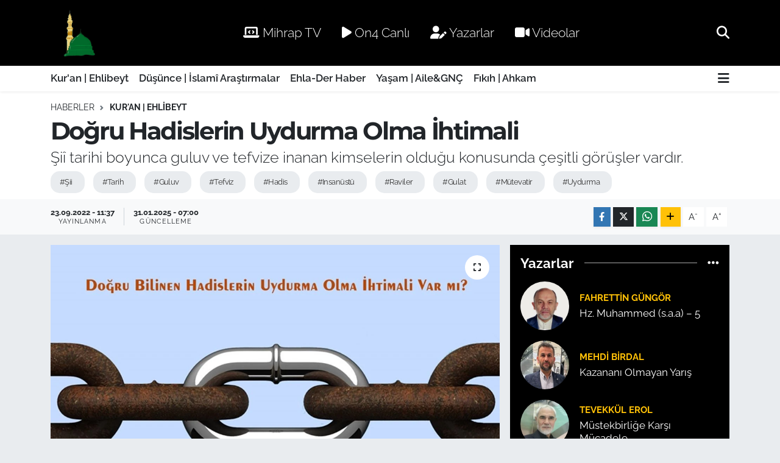

--- FILE ---
content_type: text/html; charset=UTF-8
request_url: https://www.ehlibeytalimleri.com/dogru-hadislerin-uydurma-olma-ihtimali
body_size: 26119
content:
<!DOCTYPE html>
<html lang="tr" data-theme="flow">
<head>
<link rel="dns-prefetch" href="//www.ehlibeytalimleri.com">
<link rel="dns-prefetch" href="//ehlibeytalimlericom.teimg.com">
<link rel="dns-prefetch" href="//static.tebilisim.com">
<link rel="dns-prefetch" href="//www.mihrap.tv">
<link rel="dns-prefetch" href="//www.on4.com.tr">
<link rel="dns-prefetch" href="//www.facebook.com">
<link rel="dns-prefetch" href="//www.twitter.com">
<link rel="dns-prefetch" href="//www.instagram.com">
<link rel="dns-prefetch" href="//www.youtube.com">
<link rel="dns-prefetch" href="//www.w3.org">
<link rel="dns-prefetch" href="//x.com">
<link rel="dns-prefetch" href="//api.whatsapp.com">
<link rel="dns-prefetch" href="//www.linkedin.com">
<link rel="dns-prefetch" href="//pinterest.com">
<link rel="dns-prefetch" href="//t.me">
<link rel="dns-prefetch" href="//tebilisim.com">
<link rel="dns-prefetch" href="//facebook.com">
<link rel="dns-prefetch" href="//twitter.com">
<link rel="dns-prefetch" href="//www.google.com">

    <meta charset="utf-8">
<title>Doğru Hadislerin Uydurma Olma İhtimali - Ehl-i Beyt Âlimleri Derneği</title>
<meta name="description" content="Şiî tarihi boyunca guluv ve tefvize inanan kimselerin olduğu konusunda çeşitli görüşler vardır.">
<meta name="keywords" content="Şii, tarih, guluv, tefviz, hadis, insanüstü, raviler, Gulat, Mütevatir, uydurma">
<link rel="canonical" href="https://www.ehlibeytalimleri.com/dogru-hadislerin-uydurma-olma-ihtimali">
<meta name="viewport" content="width=device-width,initial-scale=1">
<meta name="X-UA-Compatible" content="IE=edge">
<meta name="robots" content="max-image-preview:large">
<meta name="theme-color" content="#000000">
<meta name="title" content="Doğru Hadislerin Uydurma Olma İhtimali">
<meta name="articleSection" content="news">
<meta name="datePublished" content="2022-09-23T11:37:00+03:00">
<meta name="dateModified" content="2025-01-31T07:00:12+03:00">
<meta name="articleAuthor" content="Hasan Bedel">
<meta name="author" content="Hasan Bedel">
<link rel="amphtml" href="https://www.ehlibeytalimleri.com/dogru-hadislerin-uydurma-olma-ihtimali/amp">
<meta property="og:site_name" content="Ehl-i Beyt Âlimleri Derneği">
<meta property="og:title" content="Doğru Hadislerin Uydurma Olma İhtimali">
<meta property="og:description" content="Şiî tarihi boyunca guluv ve tefvize inanan kimselerin olduğu konusunda çeşitli görüşler vardır.">
<meta property="og:url" content="https://www.ehlibeytalimleri.com/dogru-hadislerin-uydurma-olma-ihtimali">
<meta property="og:image" content="https://ehlibeytalimlericom.teimg.com/ehlibeytalimleri-com/uploads/2022/09/hadis001.jpg">
<meta property="og:type" content="article">
<meta property="og:article:published_time" content="2022-09-23T11:37:00+03:00">
<meta property="og:article:modified_time" content="2025-01-31T07:00:12+03:00">
<meta name="twitter:card" content="summary_large_image">
<meta name="twitter:site" content="@@ehlader">
<meta name="twitter:title" content="Doğru Hadislerin Uydurma Olma İhtimali">
<meta name="twitter:description" content="Şiî tarihi boyunca guluv ve tefvize inanan kimselerin olduğu konusunda çeşitli görüşler vardır.">
<meta name="twitter:image" content="https://ehlibeytalimlericom.teimg.com/ehlibeytalimleri-com/uploads/2022/09/hadis001.jpg">
<meta name="twitter:url" content="https://www.ehlibeytalimleri.com/dogru-hadislerin-uydurma-olma-ihtimali">
<link rel="shortcut icon" type="image/x-icon" href="https://ehlibeytalimlericom.teimg.com/ehlibeytalimleri-com/uploads/2024/07/ehlader-mavi-logo-2.png">
<link rel="manifest" href="https://www.ehlibeytalimleri.com/manifest.json?v=6.6.4" />
<link rel="preload" href="https://static.tebilisim.com/flow/assets/css/font-awesome/fa-solid-900.woff2" as="font" type="font/woff2" crossorigin />
<link rel="preload" href="https://static.tebilisim.com/flow/assets/css/font-awesome/fa-brands-400.woff2" as="font" type="font/woff2" crossorigin />
<link rel="preload" href="https://static.tebilisim.com/flow/assets/css/weather-icons/font/weathericons-regular-webfont.woff2" as="font" type="font/woff2" crossorigin />
<link rel="preload" href="https://static.tebilisim.com/flow/vendor/te/fonts/raleway/raleway.woff2" as="font" type="font/woff2" crossorigin />

<link rel="preload"
	href="https://static.tebilisim.com/flow/vendor/te/fonts/montserrat/montserrat.woff2"
	as="font" type="font/woff2" crossorigin />

<link rel="preload" as="style" href="https://static.tebilisim.com/flow/vendor/te/fonts/raleway.css?v=6.6.4">
<link rel="stylesheet" href="https://static.tebilisim.com/flow/vendor/te/fonts/raleway.css?v=6.6.4">
<link rel="preload" as="style" href="https://static.tebilisim.com/flow/vendor/te/fonts/montserrat.css?v=6.6.4">
<link rel="stylesheet" href="https://static.tebilisim.com/flow/vendor/te/fonts/montserrat.css?v=6.6.4">

<style>:root {
        --te-link-color: #333;
        --te-link-hover-color: #000;
        --te-font: "Raleway";
        --te-secondary-font: "Montserrat";
        --te-h1-font-size: 40px;
        --te-color: #000000;
        --te-hover-color: #122d4a;
        --mm-ocd-width: 85%!important; /*  Mobil Menü Genişliği */
        --swiper-theme-color: var(--te-color)!important;
        --header-13-color: #ffc107;
    }</style><link rel="preload" as="style" href="https://static.tebilisim.com/flow/assets/vendor/bootstrap/css/bootstrap.min.css?v=6.6.4">
<link rel="stylesheet" href="https://static.tebilisim.com/flow/assets/vendor/bootstrap/css/bootstrap.min.css?v=6.6.4">
<link rel="preload" as="style" href="https://static.tebilisim.com/flow/assets/css/app6.6.4.min.css">
<link rel="stylesheet" href="https://static.tebilisim.com/flow/assets/css/app6.6.4.min.css">



<script type="application/ld+json">{"@context":"https:\/\/schema.org","@type":"WebSite","url":"https:\/\/www.ehlibeytalimleri.com","potentialAction":{"@type":"SearchAction","target":"https:\/\/www.ehlibeytalimleri.com\/arama?q={query}","query-input":"required name=query"}}</script>

<script type="application/ld+json">{"@context":"https:\/\/schema.org","@type":"NewsMediaOrganization","url":"https:\/\/www.ehlibeytalimleri.com","name":"Ehl-i Beyt \u00c2limleri Derne\u011fi","logo":"https:\/\/ehlibeytalimlericom.teimg.com\/ehlibeytalimleri-com\/uploads\/2024\/08\/811.png","sameAs":["https:\/\/www.facebook.com\/EhlaDerAlimler","https:\/\/www.twitter.com\/@ehlader","https:\/\/www.youtube.com\/@MihrapTV-EhlaDer","https:\/\/www.instagram.com\/ehlader"]}</script>

<script type="application/ld+json">{"@context":"https:\/\/schema.org","@graph":[{"@type":"SiteNavigationElement","name":"Ana Sayfa","url":"https:\/\/www.ehlibeytalimleri.com","@id":"https:\/\/www.ehlibeytalimleri.com"},{"@type":"SiteNavigationElement","name":"Kur'an | Ehlibeyt","url":"https:\/\/www.ehlibeytalimleri.com\/kuran-ehlibeyt","@id":"https:\/\/www.ehlibeytalimleri.com\/kuran-ehlibeyt"},{"@type":"SiteNavigationElement","name":"Ehla-Der Haber","url":"https:\/\/www.ehlibeytalimleri.com\/ehla-der-haber","@id":"https:\/\/www.ehlibeytalimleri.com\/ehla-der-haber"},{"@type":"SiteNavigationElement","name":"D\u00fc\u015f\u00fcnce | \u0130slam\u00ee Ara\u015ft\u0131rmalar","url":"https:\/\/www.ehlibeytalimleri.com\/dusunce","@id":"https:\/\/www.ehlibeytalimleri.com\/dusunce"},{"@type":"SiteNavigationElement","name":"Ya\u015fam | Aile&GN\u00c7","url":"https:\/\/www.ehlibeytalimleri.com\/ailegenc","@id":"https:\/\/www.ehlibeytalimleri.com\/ailegenc"},{"@type":"SiteNavigationElement","name":"F\u0131k\u0131h | Ahkam","url":"https:\/\/www.ehlibeytalimleri.com\/fikih","@id":"https:\/\/www.ehlibeytalimleri.com\/fikih"},{"@type":"SiteNavigationElement","name":"\u0130leti\u015fim","url":"https:\/\/www.ehlibeytalimleri.com\/iletisim","@id":"https:\/\/www.ehlibeytalimleri.com\/iletisim"},{"@type":"SiteNavigationElement","name":"Gizlilik S\u00f6zle\u015fmesi","url":"https:\/\/www.ehlibeytalimleri.com\/gizlilik-sozlesmesi","@id":"https:\/\/www.ehlibeytalimleri.com\/gizlilik-sozlesmesi"},{"@type":"SiteNavigationElement","name":"Yazarlar","url":"https:\/\/www.ehlibeytalimleri.com\/yazarlar","@id":"https:\/\/www.ehlibeytalimleri.com\/yazarlar"},{"@type":"SiteNavigationElement","name":"Foto Galeri","url":"https:\/\/www.ehlibeytalimleri.com\/foto-galeri","@id":"https:\/\/www.ehlibeytalimleri.com\/foto-galeri"},{"@type":"SiteNavigationElement","name":"Video Galeri","url":"https:\/\/www.ehlibeytalimleri.com\/video","@id":"https:\/\/www.ehlibeytalimleri.com\/video"},{"@type":"SiteNavigationElement","name":"Biyografiler","url":"https:\/\/www.ehlibeytalimleri.com\/biyografi","@id":"https:\/\/www.ehlibeytalimleri.com\/biyografi"},{"@type":"SiteNavigationElement","name":"Firma Rehberi","url":"https:\/\/www.ehlibeytalimleri.com\/rehber","@id":"https:\/\/www.ehlibeytalimleri.com\/rehber"},{"@type":"SiteNavigationElement","name":"Seri \u0130lanlar","url":"https:\/\/www.ehlibeytalimleri.com\/ilan","@id":"https:\/\/www.ehlibeytalimleri.com\/ilan"},{"@type":"SiteNavigationElement","name":"Vefatlar","url":"https:\/\/www.ehlibeytalimleri.com\/vefat","@id":"https:\/\/www.ehlibeytalimleri.com\/vefat"},{"@type":"SiteNavigationElement","name":"R\u00f6portajlar","url":"https:\/\/www.ehlibeytalimleri.com\/roportaj","@id":"https:\/\/www.ehlibeytalimleri.com\/roportaj"},{"@type":"SiteNavigationElement","name":"Anketler","url":"https:\/\/www.ehlibeytalimleri.com\/anketler","@id":"https:\/\/www.ehlibeytalimleri.com\/anketler"},{"@type":"SiteNavigationElement","name":"Obshtina Nikopol Bug\u00fcn, Yar\u0131n ve 1 Haftal\u0131k Hava Durumu Tahmini","url":"https:\/\/www.ehlibeytalimleri.com\/obshtina-nikopol-hava-durumu","@id":"https:\/\/www.ehlibeytalimleri.com\/obshtina-nikopol-hava-durumu"},{"@type":"SiteNavigationElement","name":"Obshtina Nikopol Namaz Vakitleri","url":"https:\/\/www.ehlibeytalimleri.com\/obshtina-nikopol-namaz-vakitleri","@id":"https:\/\/www.ehlibeytalimleri.com\/obshtina-nikopol-namaz-vakitleri"},{"@type":"SiteNavigationElement","name":"Puan Durumu ve Fikst\u00fcr","url":"https:\/\/www.ehlibeytalimleri.com\/futbol\/st-super-lig-puan-durumu-ve-fikstur","@id":"https:\/\/www.ehlibeytalimleri.com\/futbol\/st-super-lig-puan-durumu-ve-fikstur"}]}</script>

<script type="application/ld+json">{"@context":"https:\/\/schema.org","@type":"BreadcrumbList","itemListElement":[{"@type":"ListItem","position":1,"item":{"@type":"Thing","@id":"https:\/\/www.ehlibeytalimleri.com","name":"Haberler"}}]}</script>
<script type="application/ld+json">{"@context":"https:\/\/schema.org","@type":"NewsArticle","headline":"Do\u011fru Hadislerin Uydurma Olma \u0130htimali","articleSection":"Kur'an | Ehlibeyt","dateCreated":"2022-09-23T11:37:00+03:00","datePublished":"2022-09-23T11:37:00+03:00","dateModified":"2025-01-31T07:00:12+03:00","wordCount":1525,"genre":"news","mainEntityOfPage":{"@type":"WebPage","@id":"https:\/\/www.ehlibeytalimleri.com\/dogru-hadislerin-uydurma-olma-ihtimali"},"articleBody":"<p style=\"text-align: right;\">.<\/p>\r\n\r\n<p style=\"text-align: right;\"><\/p>\r\n\r\n<p style=\"text-align: right;\">.<\/p>\r\n\r\n<p style=\"text-align: justify;\"><\/p>\r\n\r\n<p style=\"text-align: center;\"><strong>Ehlader Ara\u015ft\u0131rma B\u00f6l\u00fcm\u00fc<\/strong><\/p>\r\n\r\n<p style=\"text-align: justify;\"><\/p>\r\n\r\n<p style=\"text-align: justify;\"><\/p>\r\n\r\n<p style=\"text-align: justify;\">Say\u0131n K\u00fbdiver bir yerde&nbsp;<em>\u201cHidayet \u0130mamlar\u0131n\u0131n (a.s) insan\u00fcst\u00fc faziletleri hakk\u0131nda gelen rivayetlerin tevat\u00fcr haddinde oldu\u011fu iddialar\u0131 ge\u00e7erli de\u011fildir. Zira ravilerin baz\u0131 yerlerde yalan \u00fczerine birle\u015fmeleri muhtemeldir.\u201d&nbsp;<\/em>diye yazmaktad\u0131r. Buna g\u00f6re tevat\u00fcr veya sahih senetlerle nakledildi\u011fi iddia edilen hadislerin metninin gulat ve m\u00fcfevvize taraf\u0131ndan uydurulma ihtimali var m\u0131d\u0131r?<\/p>\r\n\r\n<p style=\"text-align: justify;\"><\/p>\r\n\r\n<p style=\"text-align: justify;\">As\u0131l soru \u015fudur: Gulat ve m\u00fcfevvize gibi guruplar, tevat\u00fcr veya sahih senetlerle uydurma rivayetlerini \u015eia kitaplar\u0131na sokabilmi\u015fler midir? E\u011fer bunu yapabilmi\u015flerse rivayet kitaplar\u0131 ve mecmualar\u0131 bu d\u00fc\u015f\u00fcncelerden ne kadar etkilenmi\u015ftir?<\/p>\r\n\r\n<p style=\"text-align: justify;\"><\/p>\r\n\r\n<p style=\"text-align: justify;\">Her \u015feyden \u00f6nce kimlere gulat ve m\u00fcfevvize denildi\u011fini, insanlar\u0131n guluv ve tefviz diye nitelenmesindeki de\u011fi\u015fik g\u00f6r\u00fc\u015flerin neler oldu\u011funu bilmek gerekir. Daha sonra m\u00fctevatir hadisin ne manaya geldi\u011fi, g\u00fcn\u00fcm\u00fczde rivayet mecmualar\u0131n\u0131n uydurma hadislerden ne kadar temizlendi\u011fi konusunun bir de\u011ferlendirilmesi yap\u0131lmal\u0131d\u0131r.<\/p>\r\n\r\n<p style=\"text-align: justify;\"><\/p>\r\n\r\n<p style=\"text-align: justify;\">Gulat, Masum \u0130mamlar hakk\u0131nda (a.s) sa\u00e7ma s\u00f6zler s\u00f6yleyen, Onlar\u0131 (a.s) Allah\u2019l\u0131k seviyesine \u00e7\u0131karan veya Allah\u2019\u0131n onlarda hulul etti\u011fine inanan \u015eia f\u0131rkalar\u0131ndand\u0131r.<a href=\"file:\/\/\/C:\/Users\/Bedel-Nb\/Desktop\/elmustafa kitaplar\/4- Word\/27-SorularCevaplar 3.docx#_ftn1\" name=\"_ftnref1\" title=\"\">[1]<\/a><\/p>\r\n\r\n<p style=\"text-align: justify;\"><\/p>\r\n\r\n<p style=\"text-align: justify;\">M\u00fcfevvize ise tarih boyunca, Ehl-i S\u00fcnnet\u2019teki Mutezile gibi \u00e7e\u015fitli guruplara verilen isim gibidir. Merhum All\u00e2me Mamakan\u00ee, Mikyasu\u2019l-Hidaye\u2019de m\u00fcfevvize i\u00e7in dokuz mana saym\u0131\u015ft\u0131r. Ancak onlardan yedisinin manas\u0131 sahih ve yaln\u0131zca ikisi i\u00e7in bozuk m\u00fcfevvize h\u00fckm\u00fc verilebilir.<a href=\"file:\/\/\/C:\/Users\/Bedel-Nb\/Desktop\/elmustafa kitaplar\/4- Word\/27-SorularCevaplar 3.docx#_ftn2\" name=\"_ftnref2\" title=\"\">[2]<\/a>O iki mana \u015funlard\u0131r:<\/p>\r\n\r\n<p style=\"text-align: justify;\"><\/p>\r\n\r\n<p style=\"text-align: justify;\">1- Allah\u2019\u0131n Resulullah\u2019\u0131 (s.a.a) yaratt\u0131ktan sonra \u00e2lemin i\u015fini O\u2019na (s.a.a) daha sonrada Hz. Ali ve di\u011fer \u0130mamlara (a.s) havale etti\u011fine inanma.<\/p>\r\n\r\n<p style=\"text-align: justify;\"><\/p>\r\n\r\n<p style=\"text-align: justify;\">2- Mubah\u00e7\u0131l\u0131\u011fa, yani kullar\u0131n \u00f6n\u00fcnde herhangi bir engel olmad\u0131\u011f\u0131na ve istedikleri her ameli yapabileceklerine inanma.<\/p>\r\n\r\n<p style=\"text-align: justify;\"><\/p>\r\n\r\n<p style=\"text-align: justify;\">Ancak i\u015f bu kadarda kolay de\u011fildir; \u015eii tarihi boyunca da guluv ve tefvize inanan kimselerin oldu\u011fu konusunda \u00e7e\u015fitli g\u00f6r\u00fc\u015fler vard\u0131r. \u00d6yleki \u00e7a\u011fda\u015flar, eskilerin baz\u0131 kimselere guluvcu ve tefvizci demeleri konusunda \u00e7ok dikkat edilmesi gerekti\u011fini s\u00f6ylemekteler. Merhum Mamakan\u00ee \u015f\u00f6yle diyor: \u201cBir\u00e7ok ki\u015fiye gulat olmamas\u0131na ra\u011fmen gulat denmi\u015ftir. \u00d6yleyse bu konuda \u00e7ok dikkatli olmak ve ara\u015ft\u0131rma yapmak gerekir.\u201d<a href=\"file:\/\/\/C:\/Users\/Bedel-Nb\/Desktop\/elmustafa kitaplar\/4- Word\/27-SorularCevaplar 3.docx#_ftn3\" name=\"_ftnref3\" title=\"\">[3]<\/a>Yine \u015f\u00f6yle diyor: \u201cBirine tefviz itham\u0131 verildi diye onu itibardan d\u00fc\u015f\u00fcrmek do\u011fru de\u011fildir. Zira o tefvizin sahih k\u0131sm\u0131na inanm\u0131\u015f olabilir.\u201d<a href=\"file:\/\/\/C:\/Users\/Bedel-Nb\/Desktop\/elmustafa kitaplar\/4- Word\/27-SorularCevaplar 3.docx#_ftn4\" name=\"_ftnref4\" title=\"\">[4]<\/a><\/p>\r\n\r\n<p style=\"text-align: justify;\"><\/p>\r\n\r\n<p style=\"text-align: justify;\">Merhum Hair\u00ee, \u201cMuntaha\u2019l-Mekal\u201d de \u015f\u00f6yle diyor: \u201cEskilerin \u00e7o\u011fu, \u00f6zellikle Kumlular\u0131n ve \u0130bn Gazair\u00ee\u2019nin \u00f6l\u00e7\u00fcleri de\u011fi\u015fik oldu\u011fundan, Masumlar\u0131n (a.s) hakk\u0131nda bu \u00f6l\u00e7\u00fcden \u00e7\u0131kanlara gulat diyorlard\u0131. \u00d6rne\u011fin Peygamber\u2019in (s.a.a) sehvi (yan\u0131lg\u0131y\u0131) ve kas\u0131ts\u0131z hatas\u0131 oldu\u011funu kabul etmeyenleri gulat say\u0131yorlard\u0131 (ki belki de g\u00fcn\u00fcm\u00fczde kimse Peygamber\u2019in (s.a.a) sehvine inanmamaktad\u0131r). Aksine onlar i\u00e7in tefvize inanmaktalar...\u201d<a href=\"file:\/\/\/C:\/Users\/Bedel-Nb\/Desktop\/elmustafa kitaplar\/4- Word\/27-SorularCevaplar 3.docx#_ftn5\" name=\"_ftnref5\" title=\"\">[5]<\/a><\/p>\r\n\r\n<p style=\"text-align: justify;\"><\/p>\r\n\r\n<p style=\"text-align: justify;\">\u015eeyh Mufid\u2019in s\u00f6yledi\u011fine g\u00f6re, Merhum \u015eeyh Saduk, Peygamber\u2019de (s.a.a) sehvin olmad\u0131\u011f\u0131na inananlar\u0131n gulat oldu\u011funu s\u00f6yl\u00fcyordu.<a href=\"file:\/\/\/C:\/Users\/Bedel-Nb\/Desktop\/elmustafa kitaplar\/4- Word\/27-SorularCevaplar 3.docx#_ftn6\" name=\"_ftnref6\" title=\"\">[6]<\/a>&nbsp;Bu a\u00e7\u0131dan bak\u0131ld\u0131\u011f\u0131nda belki de \u00e7o\u011fumuz gulat\u0131z! \u00d6rne\u011fin \u015eeyh\u2019in ve Ke\u015f\u015f\u00ee\u2019nin g\u00fcvenirli\u011fini teyit ettikleri ve \u00e7ok y\u00fccelttikleri<a href=\"file:\/\/\/C:\/Users\/Bedel-Nb\/Desktop\/elmustafa kitaplar\/4- Word\/27-SorularCevaplar 3.docx#_ftn7\" name=\"_ftnref7\" title=\"\">[7]<\/a>&nbsp;Davud b. Kesiru\u2019r-Rakki\u2019ye gulat diyenler vard\u0131. \u0130bn Gazair\u00ee \u015f\u00f6yle diyor: \u201cOnun bozuk bir g\u00f6r\u00fc\u015f\u00fc vard\u0131r, yani gulattand\u0131r.\u201d<a href=\"file:\/\/\/C:\/Users\/Bedel-Nb\/Desktop\/elmustafa kitaplar\/4- Word\/27-SorularCevaplar 3.docx#_ftn8\" name=\"_ftnref8\" title=\"\">[8]<\/a>&nbsp;Veya Neca\u015f\u00ee\u2019nin hakk\u0131nda \u201cO, \u015feyhlerin b\u00fcy\u00fcklerinden ve s\u0131kad\u0131r\u201d dedi\u011fi Muhammed b. \u0130sa b. Ubeyd\u2019i, kendisine guluv itham\u0131nda bulunuldu\u011fu i\u00e7in \u0130bn Babeveyh Kumm\u00ee, Nevadiru\u2019l-Hikmeadl\u0131 rical kitab\u0131nda onu getirmemi\u015f ve rivayetlerini kabul etmemi\u015ftir.<a href=\"file:\/\/\/C:\/Users\/Bedel-Nb\/Desktop\/elmustafa kitaplar\/4- Word\/27-SorularCevaplar 3.docx#_ftn9\" name=\"_ftnref9\" title=\"\">[9]<\/a>&nbsp;Merhum Tuster\u00ee diyor ki: Kumlular, Muhammed b. Urme\u2019nin gali oldu\u011funu duyduklar\u0131nda onu \u00f6ld\u00fcrmek istemi\u015flerdi ama onun ak\u015famdan sabaha kadar ibadet etti\u011fini g\u00f6r\u00fcnce bu d\u00fc\u015f\u00fcncelerinden vazge\u00e7tiler.<a href=\"file:\/\/\/C:\/Users\/Bedel-Nb\/Desktop\/elmustafa kitaplar\/4- Word\/27-SorularCevaplar 3.docx#_ftn10\" name=\"_ftnref10\" title=\"\">[10]<\/a><\/p>\r\n\r\n<p style=\"text-align: justify;\"><\/p>\r\n\r\n<p style=\"text-align: justify;\">Demek ki guluv veya tefviz inanc\u0131na sahip olduklar\u0131 s\u00f6ylenen kimselerin bu iftiradan beri olduklar\u0131 s\u00f6ylenebilir. E\u011fer sadece guluv veya tefviz iftiras\u0131ndan dolay\u0131 onlar\u0131 d\u0131\u015flarsak, o zaman ilmi \u00e7al\u0131\u015fmadan yoksun ve ger\u00e7ek d\u0131\u015f\u0131 bir i\u015f yapm\u0131\u015f, dolay\u0131s\u0131yla ravilerin say\u0131lar\u0131n\u0131 azaltm\u0131\u015f olaca\u011f\u0131z. Sonu\u00e7ta da \u015eia\u2019nin bir\u00e7ok miras\u0131 yok olacak ve bir kenara b\u0131rak\u0131lacakt\u0131r.<\/p>\r\n\r\n<p style=\"text-align: justify;\"><\/p>\r\n\r\n<p style=\"text-align: justify;\">M\u00fctevatir haber: M\u00fctevatir haber, ravilerinin normalde bir yalan \u00fczerinde anla\u015fmalar\u0131 imk\u00e2ns\u0131z olan ve verdikleri haberin do\u011frulu\u011funa dair ilim elde edilen habere denir.<a href=\"file:\/\/\/C:\/Users\/Bedel-Nb\/Desktop\/elmustafa kitaplar\/4- Word\/27-SorularCevaplar 3.docx#_ftn11\" name=\"_ftnref11\" title=\"\">[11]<\/a>M\u00fctevatir hadis i\u00e7in bir\u00e7ok \u015fart zikredilmi\u015ftir. Abdulhadi el-Fazli\u2019nin dedi\u011fi gibi ona dayanarak diyebiliriz ki: \u201cM\u00fctevatir haberi duyan\u0131n elde etti\u011fi ilme zaruri ilim (d\u00fc\u015f\u00fcnmeden elde edilen bilgi) denir, nazari (d\u00fc\u015f\u00fcnerek elde edilen bilgi) de\u011fil.\u201d&nbsp;<a href=\"file:\/\/\/C:\/Users\/Bedel-Nb\/Desktop\/elmustafa kitaplar\/4- Word\/27-SorularCevaplar 3.docx#_ftn12\" name=\"_ftnref12\" title=\"\">[12]<\/a><\/p>\r\n\r\n<p style=\"text-align: justify;\"><\/p>\r\n\r\n<p style=\"text-align: justify;\">\u00d6yleyse m\u00fctevatir hadisin b\u00fct\u00fcn \u015fartlar\u0131n\u0131 ta\u015f\u0131yan hadisleri gulat ve m\u00fcfevvizelere nas\u0131l nispet verebiliriz? M\u00fctevatir hadisin b\u00fct\u00fcn \u015fartlar\u0131 g\u00f6z \u00f6n\u00fcne al\u0131nd\u0131\u011f\u0131nda yalan \u00fczerine anla\u015fman\u0131n imk\u00e2ns\u0131z oldu\u011fu g\u00f6r\u00fclecektir. Evet, m\u00fctevatir hadisten maksat, manev\u00ee m\u00fctevatir olsa o zaman bir y\u00f6n\u00fc olabilir ama hadislerin elenmesi hakk\u0131ndaki konulara dikkat edilirse g\u00f6r\u00fclecektir ki bizim b\u00fct\u00fcn rivayet mecmualar\u0131m\u0131zda, \u00f6nce Ehlibeyt \u0130mamlar\u0131n\u0131n (a.s) kendileri taraf\u0131ndan, sonra Ehl-i Beyt\u2019in (a.s) ilminin \u00f6\u011frenci ve muhaddisleri<a href=\"file:\/\/\/C:\/Users\/Bedel-Nb\/Desktop\/elmustafa kitaplar\/4- Word\/27-SorularCevaplar 3.docx#_ftn13\" name=\"_ftnref13\" title=\"\">[13]<\/a>taraf\u0131ndan defalarca elenmi\u015ftir. Merhum Saduk, guluv konusunda o kadar kat\u0131 idi ki, daha \u00f6ncede s\u00f6ylendi\u011fi gibi Peygamber\u2019in (s.a.a) sehvini ink\u00e2r edenleri bile guluvculardan sayarken, nas\u0131l olur guluvcular\u0131n rivayetlerinin sadece bizim kitaplar\u0131m\u0131za girdi\u011fi iddia edilebilir? Kumlular Merhum Berk\u00ee\u2019yi (K\u00e2fi\u2019den \u00f6nce yaz\u0131lan Mehasinadl\u0131 kitab\u0131 vard\u0131r) sadece zay\u0131flardan nakletti\u011fi i\u00e7in Kum\u2019dan \u00e7\u0131kar\u0131yorlar<a href=\"file:\/\/\/C:\/Users\/Bedel-Nb\/Desktop\/elmustafa kitaplar\/4- Word\/27-SorularCevaplar 3.docx#_ftn14\" name=\"_ftnref14\" title=\"\">[14]<\/a>ama ayn\u0131 Kumlular Ehl-i Beyt\u2019in (a.s) faziletleriyle dolu Ziyaret-i Camia-y\u0131 Kebire\u2019yi nas\u0131l nakledebiliyorlar? Bu ziyareti baz\u0131 habersizler guluvculara nispet veriyorlar. Merhum Saduk\u2019un nakletti\u011fi bu ziyaret, Ehlibeyt \u0130mamlar\u0131n\u0131n (a.s) faziletleri kemalleri ve s\u0131fatlar\u0131yla doludur.<a href=\"file:\/\/\/C:\/Users\/Bedel-Nb\/Desktop\/elmustafa kitaplar\/4- Word\/27-SorularCevaplar 3.docx#_ftn15\" name=\"_ftnref15\" title=\"\">[15]<\/a><\/p>\r\n\r\n<p style=\"text-align: justify;\"><\/p>\r\n\r\n<p style=\"text-align: justify;\">\u00d6yleyse:<\/p>\r\n\r\n<p style=\"text-align: justify;\"><\/p>\r\n\r\n<p style=\"text-align: justify;\">1. Kendilerine guluv iftiras\u0131 at\u0131lan Ehl-i Beyt\u2019in (a.s) bir\u00e7ok ihl\u00e2sl\u0131 \u00f6\u011frencisine, s\u0131rf b\u00f6yle bir iftiradan dolay\u0131 gulat veya m\u00fcfevvize diyemeyiz ve rivayetlerini bu guruplar\u0131n rivayetlerinden sayamay\u0131z.<\/p>\r\n\r\n<p style=\"text-align: justify;\"><\/p>\r\n\r\n<p style=\"text-align: justify;\">2. B\u00f6yle uydurmalar m\u00fctevatir hadislerde (l\u00e2fz\u00ee) asla yoktur.<\/p>\r\n\r\n<p style=\"text-align: justify;\"><\/p>\r\n\r\n<p style=\"text-align: justify;\">3. Rivayet kitaplar\u0131m\u0131z Masum \u0130mamlar (a.s) ve \u00f6\u011frencileri taraf\u0131ndan defalarca uydurmac\u0131lardan ve yalan rivayetlerinden temizlenmi\u015ftir. Evet, \u00e2limlerin ve m\u00fc\u00e7tehitlerin hen\u00fcz tam olarak g\u00fcvenmedi\u011fi rivayetler vard\u0131r, ancak bu, uydurmac\u0131lar\u0131n hadislerinin rivayet kitaplar\u0131m\u0131zda \u00e7ok oldu\u011fu manas\u0131na gelmez. K\u0131sacas\u0131 guluv i\u00e7in \u00f6l\u00e7\u00fc elde oldu\u011fu s\u00fcrece guluv hadislerini (sahih de olsalar) guluv olmayanlardan ay\u0131rmak zor bir i\u015f de\u011fildir.<\/p>\r\n\r\n<p style=\"text-align: justify;\"><\/p>\r\n\r\n<p style=\"text-align: justify;\">\u015eimdiye kadar s\u00f6ylenenler \u015fu soruya g\u00f6reydi: Tevat\u00fcr iddias\u0131 olan veya sahih senetlerle nakledilen hadislerin metninde gulat ve m\u00fcfevvizeler taraf\u0131ndan uydurulma ihtimali var m\u0131d\u0131r? Ama Say\u0131n Kediver\u2019in s\u00f6z\u00fc galiba ba\u015fka bir noktaya i\u015faret etmektedir; o da \u015fudur: Hidayet \u0130mamlar\u0131n\u0131n (a.s) insan\u00fcst\u00fc faziletleri hakk\u0131ndaki rivayetlerin tevat\u00fcr iddialar\u0131 ge\u00e7erli de\u011fildir. Zira gulat ve m\u00fcfevvizelerin hileleri g\u00f6z \u00f6n\u00fcne al\u0131nd\u0131\u011f\u0131nda ravilerin yalan \u00fczerine anla\u015fabilme ihtimali vard\u0131r. B\u00f6yle bir ihtimal de tevat\u00fcr\u00fcn olu\u015fmas\u0131na engeldir. \u00c7\u00fcnk\u00fc tevat\u00fcr\u00fcn \u015fartlar\u0131ndan biri ravilerin yalan \u00fczerinde anla\u015fma yapmamalar\u0131d\u0131r.<\/p>\r\n\r\n<p style=\"text-align: justify;\"><\/p>\r\n\r\n<p style=\"text-align: justify;\">\u015eimdiye kadar s\u00f6ylenenler g\u00f6z \u00f6n\u00fcne al\u0131nd\u0131\u011f\u0131nda bununda cevab\u0131 bilinecektir. Zira birincisi, gulat ve m\u00fcfevvizelerin do\u011fru manalar\u0131 al\u0131n\u0131rsa onlar\u0131n say\u0131s\u0131 olduk\u00e7a azalmaktad\u0131r. \u0130kincisi, rivayet metinlerinin \u00e7e\u015fitli \u015fekillerde temizlendi\u011fi g\u00f6z \u00f6n\u00fcne al\u0131nd\u0131\u011f\u0131nda, tevat\u00fcr haddinde hadis uydurabilecek \u00e7oklukta gulat ve m\u00fcfevvizelerin olma ihtimali neredeyse imk\u00e2ns\u0131z ve gayr\u0131 makuld\u00fcr. \u00d6ylesine zay\u0131ft\u0131r ki ak\u0131l ve mant\u0131k ona itina etmemektedir. Ravilerin yalan \u00fczerine anla\u015fma ihtimali akla yatk\u0131n olursa tevat\u00fcre engel olur, as\u0131ls\u0131z ve temelsiz ihtimaller \u00fczerine oldu\u011fu zaman de\u011fil.<\/p>\r\n\r\n<p style=\"text-align: justify;\"><\/p>\r\n\r\n<p style=\"text-align: justify;\"><\/p>\r\n\r\n<p style=\"text-align: justify;\"><\/p>\r\n\r\n<p style=\"text-align: justify;\"><\/p>\r\n\r\n\r\n<p style=\"text-align: justify;\"><a href=\"file:\/\/\/C:\/Users\/Bedel-Nb\/Desktop\/elmustafa kitaplar\/4- Word\/27-SorularCevaplar 3.docx#_ftnref1\" name=\"_ftn1\" title=\"\"><sup><sup>[1]<\/sup><\/sup><\/a>&nbsp;&nbsp;&nbsp;&nbsp; Muhammed Cevad Me\u015fkur, Ferheng-i F\u0131rak-\u0131 \u0130slami, s. 344.<\/p>\r\n\r\n<p style=\"text-align: justify;\"><a href=\"file:\/\/\/C:\/Users\/Bedel-Nb\/Desktop\/elmustafa kitaplar\/4- Word\/27-SorularCevaplar 3.docx#_ftnref2\" name=\"_ftn2\" title=\"\"><sup><sup>[2]<\/sup><\/sup><\/a>&nbsp;&nbsp;&nbsp;&nbsp; Mamakan\u00ee, Telhis-u Mikyasi\u2019l-Hidaye, s. 149-151.<\/p>\r\n\r\n<p style=\"text-align: justify;\"><a href=\"file:\/\/\/C:\/Users\/Bedel-Nb\/Desktop\/elmustafa kitaplar\/4- Word\/27-SorularCevaplar 3.docx#_ftnref3\" name=\"_ftn3\" title=\"\"><sup><sup>[3]<\/sup><\/sup><\/a>&nbsp;&nbsp;&nbsp;&nbsp; a.g.e, s. 152.<\/p>\r\n\r\n<p style=\"text-align: justify;\"><a href=\"file:\/\/\/C:\/Users\/Bedel-Nb\/Desktop\/elmustafa kitaplar\/4- Word\/27-SorularCevaplar 3.docx#_ftnref4\" name=\"_ftn4\" title=\"\"><sup><sup>[4]<\/sup><\/sup><\/a>&nbsp;&nbsp;&nbsp;&nbsp; a.g.e, s. 152.<\/p>\r\n\r\n<p style=\"text-align: justify;\"><a href=\"file:\/\/\/C:\/Users\/Bedel-Nb\/Desktop\/elmustafa kitaplar\/4- Word\/27-SorularCevaplar 3.docx#_ftnref5\" name=\"_ftn5\" title=\"\"><sup><sup>[5]<\/sup><\/sup><\/a>&nbsp;&nbsp;&nbsp;&nbsp; Munteha\u2019l-Mekal, c. 1, s. 77, Mikyasu\u2019r-Ruvat(Seyfi Mazenderan\u00ee), s. 238.<\/p>\r\n\r\n<p style=\"text-align: justify;\"><a href=\"file:\/\/\/C:\/Users\/Bedel-Nb\/Desktop\/elmustafa kitaplar\/4- Word\/27-SorularCevaplar 3.docx#_ftnref6\" name=\"_ftn6\" title=\"\"><sup><sup>[6]<\/sup><\/sup><\/a>&nbsp;&nbsp;&nbsp;&nbsp; \u015eeyh Mufid, Tashihi\u2019l-\u0130tikadat, s. 135, Daru\u2019l-Mufid bask\u0131s\u0131, Beyrut.<\/p>\r\n\r\n<p style=\"text-align: justify;\"><a href=\"file:\/\/\/C:\/Users\/Bedel-Nb\/Desktop\/elmustafa kitaplar\/4- Word\/27-SorularCevaplar 3.docx#_ftnref7\" name=\"_ftn7\" title=\"\"><sup><sup>[7]<\/sup><\/sup><\/a>&nbsp;&nbsp;&nbsp;&nbsp; Ke\u015f\u015f\u00ee, Rical, s. 402; Tus\u00ee, Rical, s. 336.<\/p>\r\n\r\n<p style=\"text-align: justify;\"><a href=\"file:\/\/\/C:\/Users\/Bedel-Nb\/Desktop\/elmustafa kitaplar\/4- Word\/27-SorularCevaplar 3.docx#_ftnref8\" name=\"_ftn8\" title=\"\"><sup><sup>[8]<\/sup><\/sup><\/a>&nbsp;&nbsp;&nbsp;&nbsp; Gazair\u00ee, Rical, c. 1, s. 58.<\/p>\r\n\r\n<p style=\"text-align: justify;\"><a href=\"file:\/\/\/C:\/Users\/Bedel-Nb\/Desktop\/elmustafa kitaplar\/4- Word\/27-SorularCevaplar 3.docx#_ftnref9\" name=\"_ftn9\" title=\"\"><sup><sup>[9]<\/sup><\/sup><\/a>&nbsp;&nbsp;&nbsp;&nbsp; Neca\u015f\u00ee, Rical, s. 245, Muhammed b. Ahmed Yahya\u2019n\u0131n Ya\u015fam\u0131, Davudi bask\u0131s\u0131.<\/p>\r\n\r\n<p style=\"text-align: justify;\"><a href=\"file:\/\/\/C:\/Users\/Bedel-Nb\/Desktop\/elmustafa kitaplar\/4- Word\/27-SorularCevaplar 3.docx#_ftnref10\" name=\"_ftn10\" title=\"\"><sup><sup>[10]<\/sup><\/sup><\/a>&nbsp;&nbsp;&nbsp; Kamusu\u2019r-Rical, c. 1, s. 66-68.<\/p>\r\n\r\n<p style=\"text-align: justify;\"><a href=\"file:\/\/\/C:\/Users\/Bedel-Nb\/Desktop\/elmustafa kitaplar\/4- Word\/27-SorularCevaplar 3.docx#_ftnref11\" name=\"_ftn11\" title=\"\"><sup><sup>[11]<\/sup><\/sup><\/a>&nbsp;&nbsp;&nbsp; Muhammed Yusuf Harir\u00ee, Ferheng-i Ist\u0131lahat-\u0131 Hadis, s. 114.<\/p>\r\n\r\n<p style=\"text-align: justify;\"><a href=\"file:\/\/\/C:\/Users\/Bedel-Nb\/Desktop\/elmustafa kitaplar\/4- Word\/27-SorularCevaplar 3.docx#_ftnref12\" name=\"_ftn12\" title=\"\"><sup><sup>[12]<\/sup><\/sup><\/a>&nbsp;&nbsp;&nbsp; \u015eeyh Abdulhadi el-Fazl\u0131, Usulu\u2019l-Hadis, s. 71-77.<\/p>\r\n\r\n<p style=\"text-align: justify;\"><a href=\"file:\/\/\/C:\/Users\/Bedel-Nb\/Desktop\/elmustafa kitaplar\/4- Word\/27-SorularCevaplar 3.docx#_ftnref13\" name=\"_ftn13\" title=\"\"><sup><sup>[13]<\/sup><\/sup><\/a>&nbsp;&nbsp;&nbsp; Kuleyn\u00ee, Saduk, vb. muhaddisler.<\/p>\r\n\r\n<p style=\"text-align: justify;\"><a href=\"file:\/\/\/C:\/Users\/Bedel-Nb\/Desktop\/elmustafa kitaplar\/4- Word\/27-SorularCevaplar 3.docx#_ftnref14\" name=\"_ftn14\" title=\"\"><sup><sup>[14]<\/sup><\/sup><\/a>&nbsp;&nbsp;&nbsp; \u00dcstat Cafer Subhan\u00ee, Kulliyatun fi \u0130lmi\u2019r-Rical, s. 275.<\/p>\r\n\r\n<p style=\"text-align: justify;\"><a href=\"file:\/\/\/C:\/Users\/Bedel-Nb\/Desktop\/elmustafa kitaplar\/4- Word\/27-SorularCevaplar 3.docx#_ftnref15\" name=\"_ftn15\" title=\"\"><sup><sup>[15]<\/sup><\/sup><\/a>&nbsp;&nbsp;&nbsp; Telhis-u Mikyasi\u2019l-Hidaye, \u00dcstat Gaffari\u2019nin dipnotlar\u0131, s. 154.<\/p>\r\n\r\n<p><\/p>","description":"\u015ei\u00ee tarihi boyunca guluv ve tefvize inanan kimselerin oldu\u011fu konusunda \u00e7e\u015fitli g\u00f6r\u00fc\u015fler vard\u0131r.","inLanguage":"tr-TR","keywords":["\u015eii","tarih","guluv","tefviz","hadis","insan\u00fcst\u00fc","raviler","Gulat","M\u00fctevatir","uydurma"],"image":{"@type":"ImageObject","url":"https:\/\/ehlibeytalimlericom.teimg.com\/crop\/1280x720\/ehlibeytalimleri-com\/uploads\/2022\/09\/hadis001.jpg","width":"1280","height":"720","caption":"Do\u011fru Hadislerin Uydurma Olma \u0130htimali"},"publishingPrinciples":"https:\/\/www.ehlibeytalimleri.com\/gizlilik-sozlesmesi","isFamilyFriendly":"http:\/\/schema.org\/True","isAccessibleForFree":"http:\/\/schema.org\/True","publisher":{"@type":"Organization","name":"Ehl-i Beyt \u00c2limleri Derne\u011fi","image":"https:\/\/ehlibeytalimlericom.teimg.com\/ehlibeytalimleri-com\/uploads\/2024\/08\/811.png","logo":{"@type":"ImageObject","url":"https:\/\/ehlibeytalimlericom.teimg.com\/ehlibeytalimleri-com\/uploads\/2024\/08\/811.png","width":"640","height":"375"}},"author":{"@type":"Person","name":"Hasan Bedel","honorificPrefix":"","jobTitle":"","url":null}}</script>












</head>




<body class="d-flex flex-column min-vh-100">

    
    

    <header class="header-2">
    <nav class="top-header navbar navbar-expand-lg">
        <div class="container">
            <div class="d-lg-none">
                <a href="#menu" title="Ana Menü" class="text-white"><i class="fa fa-bars fa-lg"></i></a>
            </div>
                        <a class="navbar-brand me-0" href="/" title="Ehl-i Beyt Âlimleri Derneği">
                <img src="https://ehlibeytalimlericom.teimg.com/ehlibeytalimleri-com/uploads/2024/08/811.png" alt="Ehl-i Beyt Âlimleri Derneği" width="91" height="40" class="light-mode img-fluid flow-logo">
<img src="https://ehlibeytalimlericom.teimg.com/ehlibeytalimleri-com/uploads/2022/08/logo-yazili.png" alt="Ehl-i Beyt Âlimleri Derneği" width="91" height="40" class="dark-mode img-fluid flow-logo d-none">

            </a>
            
            <div class="d-none d-lg-block top-menu">
                <ul  class="nav lead">
        <li class="nav-item   ">
        <a href="https://www.mihrap.tv/" class="nav-link text-white" target="_blank" title=" Mihrap TV"><i class="fas fa-laptop-code text-white mr-1"></i> Mihrap TV</a>
        
    </li>
        <li class="nav-item   ">
        <a href="http://www.on4.com.tr/canli-yayin.aspx" class="nav-link text-white" target="_blank" title=" On4 Canlı"><i class="fa fa-play text-white mr-1"></i> On4 Canlı</a>
        
    </li>
        <li class="nav-item   ">
        <a href="https://www.ehlibeytalimleri.com/yazarlar" class="nav-link text-white" target="_self" title=" Yazarlar"><i class="fas fa-user-edit text-white mr-1"></i> Yazarlar</a>
        
    </li>
        <li class="nav-item   ">
        <a href="https://www.ehlibeytalimleri.com/video" class="nav-link text-white" target="_self" title=" Videolar"><i class="fas fa-video text-white mr-1"></i> Videolar</a>
        
    </li>
    </ul>

            </div>
            <ul class="navigation-menu nav">
                
                <li class="nav-item">
                    <a href="/arama" class="" title="Ara">
                        <i class="fa fa-search fa-lg text-white"></i>
                    </a>
                </li>

            </ul>
        </div>
    </nav>
    <div class="main-menu navbar navbar-expand-lg bg-white d-none d-lg-block shadow-sm pt-0 pb-0">
        <div class="container">

            <ul  class="nav fw-semibold">
        <li class="nav-item   ">
        <a href="/kuran-ehlibeyt" class="nav-link text-dark" target="_self" title="Kur&#039;an | Ehlibeyt">Kur&#039;an | Ehlibeyt</a>
        
    </li>
        <li class="nav-item   ">
        <a href="/dusunce" class="nav-link text-dark" target="_self" title="Düşünce | İslamî Araştırmalar">Düşünce | İslamî Araştırmalar</a>
        
    </li>
        <li class="nav-item   ">
        <a href="/ehla-der-haber" class="nav-link text-dark" target="_self" title="Ehla-Der Haber">Ehla-Der Haber</a>
        
    </li>
        <li class="nav-item   ">
        <a href="/ailegenc" class="nav-link text-dark" target="_self" title="Yaşam | Aile&amp;GNÇ">Yaşam | Aile&amp;GNÇ</a>
        
    </li>
        <li class="nav-item   ">
        <a href="/fikih" class="nav-link text-dark" target="_self" title="Fıkıh | Ahkam">Fıkıh | Ahkam</a>
        
    </li>
    </ul>


            <ul class="nav d-flex flex-nowrap align-items-center">

                

                <li class="nav-item dropdown position-static">
                    <a class="nav-link pe-0 text-dark" data-bs-toggle="dropdown" href="#" aria-haspopup="true" aria-expanded="false" title="Ana Menü"><i class="fa fa-bars fa-lg"></i></a>
                    <div class="mega-menu dropdown-menu dropdown-menu-end text-capitalize shadow-lg border-0 rounded-0">

    <div class="row g-3 small p-3">

                <div class="col">
            <div class="extra-sections bg-light p-3 border">
                <a href="https://www.ehlibeytalimleri.com/istanbul-nobetci-eczaneler" title="Nöbetçi Eczaneler" class="d-block border-bottom pb-2 mb-2" target="_self"><i class="fa-solid fa-capsules me-2"></i>Nöbetçi Eczaneler</a>
<a href="https://www.ehlibeytalimleri.com/istanbul-hava-durumu" title="Hava Durumu" class="d-block border-bottom pb-2 mb-2" target="_self"><i class="fa-solid fa-cloud-sun me-2"></i>Hava Durumu</a>
<a href="https://www.ehlibeytalimleri.com/istanbul-namaz-vakitleri" title="Namaz Vakitleri" class="d-block border-bottom pb-2 mb-2" target="_self"><i class="fa-solid fa-mosque me-2"></i>Namaz Vakitleri</a>
<a href="https://www.ehlibeytalimleri.com/istanbul-trafik-durumu" title="Trafik Durumu" class="d-block border-bottom pb-2 mb-2" target="_self"><i class="fa-solid fa-car me-2"></i>Trafik Durumu</a>
<a href="https://www.ehlibeytalimleri.com/futbol/super-lig-puan-durumu-ve-fikstur" title="Süper Lig Puan Durumu ve Fikstür" class="d-block border-bottom pb-2 mb-2" target="_self"><i class="fa-solid fa-chart-bar me-2"></i>Süper Lig Puan Durumu ve Fikstür</a>
<a href="https://www.ehlibeytalimleri.com/tum-mansetler" title="Tüm Manşetler" class="d-block border-bottom pb-2 mb-2" target="_self"><i class="fa-solid fa-newspaper me-2"></i>Tüm Manşetler</a>
<a href="https://www.ehlibeytalimleri.com/sondakika-haberleri" title="Son Dakika Haberleri" class="d-block border-bottom pb-2 mb-2" target="_self"><i class="fa-solid fa-bell me-2"></i>Son Dakika Haberleri</a>

            </div>
        </div>
        
        <div class="col">
        <a href="/kuran-ehlibeyt" class="d-block border-bottom  pb-2 mb-2" target="_self" title="Kur&#039;an | Ehlibeyt">Kur&#039;an | Ehlibeyt</a>
            <a href="/dusunce" class="d-block border-bottom  pb-2 mb-2" target="_self" title="Düşünce | İslamî Araştırmalar">Düşünce | İslamî Araştırmalar</a>
            <a href="/ehla-der-haber" class="d-block border-bottom  pb-2 mb-2" target="_self" title="Ehla-Der Haber">Ehla-Der Haber</a>
            <a href="/ailegenc" class="d-block border-bottom  pb-2 mb-2" target="_self" title="Yaşam | Aile&amp;GNÇ">Yaşam | Aile&amp;GNÇ</a>
            <a href="/fikih" class="d-block border-bottom  pb-2 mb-2" target="_self" title="Fıkıh | Ahkam">Fıkıh | Ahkam</a>
        </div>


    </div>

    <div class="p-3 bg-light">
                <a class="me-3"
            href="https://www.facebook.com/EhlaDerAlimler" target="_blank" rel="nofollow noreferrer noopener"><i class="fab fa-facebook me-2 text-navy"></i> Facebook</a>
                        <a class="me-3"
            href="https://www.twitter.com/@ehlader" target="_blank" rel="nofollow noreferrer noopener"><i class="fab fa-x-twitter "></i> Twitter</a>
                        <a class="me-3"
            href="https://www.instagram.com/ehlader" target="_blank" rel="nofollow noreferrer noopener"><i class="fab fa-instagram me-2 text-magenta"></i> Instagram</a>
                                <a class="me-3"
            href="https://www.youtube.com/@MihrapTV-EhlaDer" target="_blank" rel="nofollow noreferrer noopener"><i class="fab fa-youtube me-2 text-danger"></i> Youtube</a>
                                                    </div>

    <div class="mega-menu-footer p-2 bg-te-color">
        <a class="dropdown-item text-white" href="/kunye" title="Künye"><i class="fa fa-id-card me-2"></i> Künye</a>
        <a class="dropdown-item text-white" href="/iletisim" title="İletişim"><i class="fa fa-envelope me-2"></i> İletişim</a>
        <a class="dropdown-item text-white" href="/rss-baglantilari" title="RSS Bağlantıları"><i class="fa fa-rss me-2"></i> RSS Bağlantıları</a>
        <a class="dropdown-item text-white" href="/member/login" title="Üyelik Girişi"><i class="fa fa-user me-2"></i> Üyelik Girişi</a>
    </div>


</div>

                </li>
            </ul>
        </div>
    </div>
    <ul  class="mobile-categories d-lg-none list-inline bg-white">
        <li class="list-inline-item">
        <a href="/kuran-ehlibeyt" class="text-dark" target="_self" title="Kur&#039;an | Ehlibeyt">
                Kur&#039;an | Ehlibeyt
        </a>
    </li>
        <li class="list-inline-item">
        <a href="/dusunce" class="text-dark" target="_self" title="Düşünce | İslamî Araştırmalar">
                Düşünce | İslamî Araştırmalar
        </a>
    </li>
        <li class="list-inline-item">
        <a href="/ehla-der-haber" class="text-dark" target="_self" title="Ehla-Der Haber">
                Ehla-Der Haber
        </a>
    </li>
        <li class="list-inline-item">
        <a href="/ailegenc" class="text-dark" target="_self" title="Yaşam | Aile&amp;GNÇ">
                Yaşam | Aile&amp;GNÇ
        </a>
    </li>
        <li class="list-inline-item">
        <a href="/fikih" class="text-dark" target="_self" title="Fıkıh | Ahkam">
                Fıkıh | Ahkam
        </a>
    </li>
    </ul>


</header>






<main class="single overflow-hidden" style="min-height: 300px">

            <script>
document.addEventListener("DOMContentLoaded", function () {
    if (document.querySelector('.bik-ilan-detay')) {
        document.getElementById('story-line').style.display = 'none';
    }
});
</script>
<section id="story-line" class="d-md-none bg-white" data-widget-unique-key="">
    <script>
        var story_items = [{"id":"kuran","photo":"https:\/\/ehlibeytalimlericom.teimg.com\/crop\/200x200\/ehlibeytalimleri-com\/uploads\/2026\/02\/imama-1.jpg","name":"Kur'an","items":[{"id":4150,"type":"photo","length":10,"src":"https:\/\/ehlibeytalimlericom.teimg.com\/crop\/720x1280\/ehlibeytalimleri-com\/uploads\/2026\/02\/imama-1.jpg","link":"https:\/\/www.ehlibeytalimleri.com\/sianin-hz-mehdi-hakkinda-gorusu-nedir","linkText":"\u015eia\u2019n\u0131n Hz. Mehdi Hakk\u0131nda G\u00f6r\u00fc\u015f\u00fc Nedir?","time":1770067740}]},{"id":"ehla-der","photo":"https:\/\/ehlibeytalimlericom.teimg.com\/crop\/200x200\/ehlibeytalimleri-com\/uploads\/2026\/02\/de-1.jpeg","name":"Ehla-Der","items":[{"id":4147,"type":"photo","length":10,"src":"https:\/\/ehlibeytalimlericom.teimg.com\/crop\/720x1280\/ehlibeytalimleri-com\/uploads\/2026\/02\/de-1.jpeg","link":"https:\/\/www.ehlibeytalimleri.com\/kosovada-hz-mehdinin-as-dogum-gunu-kutlandi","linkText":"Kosova'da Hz. Mehdi'nin (as) Do\u011fum G\u00fcn\u00fc Kutland\u0131","time":1770021540}]},{"id":"dusunce","photo":"https:\/\/ehlibeytalimlericom.teimg.com\/crop\/200x200\/ehlibeytalimleri-com\/uploads\/2026\/02\/yasinz-1.jpg","name":"D\u00fc\u015f\u00fcnce","items":[{"id":4144,"type":"photo","length":10,"src":"https:\/\/ehlibeytalimlericom.teimg.com\/crop\/720x1280\/ehlibeytalimleri-com\/uploads\/2026\/02\/yasinz-1.jpg","link":"https:\/\/www.ehlibeytalimleri.com\/imam-i-zaman","linkText":"\u0130mam-\u0131 Zaman","time":1770020100}]}]
    </script>
    <div id="stories" class="storiesWrapper p-2"></div>
</section>


    
    <div class="infinite" data-show-advert="1">

    

    <div class="infinite-item d-block" data-id="501" data-category-id="1" data-reference="TE\Archive\Models\Archive" data-json-url="/service/json/featured-infinite.json">

        

        <div class="post-header pt-3 bg-white">

    <div class="container">

        
        <nav class="meta-category d-flex justify-content-lg-start" style="--bs-breadcrumb-divider: url(&#34;data:image/svg+xml,%3Csvg xmlns='http://www.w3.org/2000/svg' width='8' height='8'%3E%3Cpath d='M2.5 0L1 1.5 3.5 4 1 6.5 2.5 8l4-4-4-4z' fill='%236c757d'/%3E%3C/svg%3E&#34;);" aria-label="breadcrumb">
        <ol class="breadcrumb mb-0">
            <li class="breadcrumb-item"><a href="https://www.ehlibeytalimleri.com" class="breadcrumb_link" target="_self">Haberler</a></li>
            <li class="breadcrumb-item active fw-bold" aria-current="page"><a href="/kuran-ehlibeyt" target="_self" class="breadcrumb_link text-dark" title="Kur&#039;an | Ehlibeyt">Kur&#039;an | Ehlibeyt</a></li>
        </ol>
</nav>

        <h1 class="h2 fw-bold text-lg-start headline my-2" itemprop="headline">Doğru Hadislerin Uydurma Olma İhtimali</h1>
        
        <h2 class="lead text-lg-start text-dark my-2 description" itemprop="description">Şiî tarihi boyunca guluv ve tefvize inanan kimselerin olduğu konusunda çeşitli görüşler vardır.</h2>
        
        <div class="news-tags">
        <a href="https://www.ehlibeytalimleri.com/haberleri/sii" title="Şii" class="news-tags__link" rel="nofollow">#Şii</a>
        <a href="https://www.ehlibeytalimleri.com/haberleri/tarih" title="tarih" class="news-tags__link" rel="nofollow">#Tarih</a>
        <a href="https://www.ehlibeytalimleri.com/haberleri/guluv" title="guluv" class="news-tags__link" rel="nofollow">#Guluv</a>
        <a href="https://www.ehlibeytalimleri.com/haberleri/tefviz" title="tefviz" class="news-tags__link" rel="nofollow">#Tefviz</a>
        <a href="https://www.ehlibeytalimleri.com/haberleri/hadis" title="hadis" class="news-tags__link" rel="nofollow">#Hadis</a>
        <a href="https://www.ehlibeytalimleri.com/haberleri/insanustu" title="insanüstü" class="news-tags__link" rel="nofollow">#Insanüstü</a>
        <a href="https://www.ehlibeytalimleri.com/haberleri/raviler" title="raviler" class="news-tags__link" rel="nofollow">#Raviler</a>
        <a href="https://www.ehlibeytalimleri.com/haberleri/gulat" title="Gulat" class="news-tags__link" rel="nofollow">#Gulat</a>
        <a href="https://www.ehlibeytalimleri.com/haberleri/mutevatir" title="Mütevatir" class="news-tags__link" rel="nofollow">#Mütevatir</a>
        <a href="https://www.ehlibeytalimleri.com/haberleri/uydurma" title="uydurma" class="news-tags__link" rel="nofollow">#Uydurma</a>
    </div>

    </div>

    <div class="bg-light py-1">
        <div class="container d-flex justify-content-between align-items-center">

            <div class="meta-author">
    
    <div class="box">
    <time class="fw-bold">23.09.2022 - 11:37</time>
    <span class="info">Yayınlanma</span>
</div>
<div class="box">
    <time class="fw-bold">31.01.2025 - 07:00</time>
    <span class="info">Güncelleme</span>
</div>

    
    
    

</div>


            <div class="share-area justify-content-end align-items-center d-none d-lg-flex">

    <div class="mobile-share-button-container mb-2 d-block d-md-none">
    <button
        class="btn btn-primary btn-sm rounded-0 shadow-sm w-100"
        onclick="handleMobileShare(event, 'Doğru Hadislerin Uydurma Olma İhtimali', 'https://www.ehlibeytalimleri.com/dogru-hadislerin-uydurma-olma-ihtimali')"
        title="Paylaş"
    >
        <i class="fas fa-share-alt me-2"></i>Paylaş
    </button>
</div>

<div class="social-buttons-new d-none d-md-flex justify-content-between">
    <a
        href="https://www.facebook.com/sharer/sharer.php?u=https%3A%2F%2Fwww.ehlibeytalimleri.com%2Fdogru-hadislerin-uydurma-olma-ihtimali"
        onclick="initiateDesktopShare(event, 'facebook')"
        class="btn btn-primary btn-sm rounded-0 shadow-sm me-1"
        title="Facebook'ta Paylaş"
        data-platform="facebook"
        data-share-url="https://www.ehlibeytalimleri.com/dogru-hadislerin-uydurma-olma-ihtimali"
        data-share-title="Doğru Hadislerin Uydurma Olma İhtimali"
        rel="noreferrer nofollow noopener external"
    >
        <i class="fab fa-facebook-f"></i>
    </a>

    <a
        href="https://x.com/intent/tweet?url=https%3A%2F%2Fwww.ehlibeytalimleri.com%2Fdogru-hadislerin-uydurma-olma-ihtimali&text=Do%C4%9Fru+Hadislerin+Uydurma+Olma+%C4%B0htimali"
        onclick="initiateDesktopShare(event, 'twitter')"
        class="btn btn-dark btn-sm rounded-0 shadow-sm me-1"
        title="X'de Paylaş"
        data-platform="twitter"
        data-share-url="https://www.ehlibeytalimleri.com/dogru-hadislerin-uydurma-olma-ihtimali"
        data-share-title="Doğru Hadislerin Uydurma Olma İhtimali"
        rel="noreferrer nofollow noopener external"
    >
        <i class="fab fa-x-twitter text-white"></i>
    </a>

    <a
        href="https://api.whatsapp.com/send?text=Do%C4%9Fru+Hadislerin+Uydurma+Olma+%C4%B0htimali+-+https%3A%2F%2Fwww.ehlibeytalimleri.com%2Fdogru-hadislerin-uydurma-olma-ihtimali"
        onclick="initiateDesktopShare(event, 'whatsapp')"
        class="btn btn-success btn-sm rounded-0 btn-whatsapp shadow-sm me-1"
        title="Whatsapp'ta Paylaş"
        data-platform="whatsapp"
        data-share-url="https://www.ehlibeytalimleri.com/dogru-hadislerin-uydurma-olma-ihtimali"
        data-share-title="Doğru Hadislerin Uydurma Olma İhtimali"
        rel="noreferrer nofollow noopener external"
    >
        <i class="fab fa-whatsapp fa-lg"></i>
    </a>

    <div class="dropdown">
        <button class="dropdownButton btn btn-sm rounded-0 btn-warning border-none shadow-sm me-1" type="button" data-bs-toggle="dropdown" name="socialDropdownButton" title="Daha Fazla">
            <i id="icon" class="fa fa-plus"></i>
        </button>

        <ul class="dropdown-menu dropdown-menu-end border-0 rounded-1 shadow">
            <li>
                <a
                    href="https://www.linkedin.com/sharing/share-offsite/?url=https%3A%2F%2Fwww.ehlibeytalimleri.com%2Fdogru-hadislerin-uydurma-olma-ihtimali"
                    class="dropdown-item"
                    onclick="initiateDesktopShare(event, 'linkedin')"
                    data-platform="linkedin"
                    data-share-url="https://www.ehlibeytalimleri.com/dogru-hadislerin-uydurma-olma-ihtimali"
                    data-share-title="Doğru Hadislerin Uydurma Olma İhtimali"
                    rel="noreferrer nofollow noopener external"
                    title="Linkedin"
                >
                    <i class="fab fa-linkedin text-primary me-2"></i>Linkedin
                </a>
            </li>
            <li>
                <a
                    href="https://pinterest.com/pin/create/button/?url=https%3A%2F%2Fwww.ehlibeytalimleri.com%2Fdogru-hadislerin-uydurma-olma-ihtimali&description=Do%C4%9Fru+Hadislerin+Uydurma+Olma+%C4%B0htimali&media="
                    class="dropdown-item"
                    onclick="initiateDesktopShare(event, 'pinterest')"
                    data-platform="pinterest"
                    data-share-url="https://www.ehlibeytalimleri.com/dogru-hadislerin-uydurma-olma-ihtimali"
                    data-share-title="Doğru Hadislerin Uydurma Olma İhtimali"
                    rel="noreferrer nofollow noopener external"
                    title="Pinterest"
                >
                    <i class="fab fa-pinterest text-danger me-2"></i>Pinterest
                </a>
            </li>
            <li>
                <a
                    href="https://t.me/share/url?url=https%3A%2F%2Fwww.ehlibeytalimleri.com%2Fdogru-hadislerin-uydurma-olma-ihtimali&text=Do%C4%9Fru+Hadislerin+Uydurma+Olma+%C4%B0htimali"
                    class="dropdown-item"
                    onclick="initiateDesktopShare(event, 'telegram')"
                    data-platform="telegram"
                    data-share-url="https://www.ehlibeytalimleri.com/dogru-hadislerin-uydurma-olma-ihtimali"
                    data-share-title="Doğru Hadislerin Uydurma Olma İhtimali"
                    rel="noreferrer nofollow noopener external"
                    title="Telegram"
                >
                    <i class="fab fa-telegram-plane text-primary me-2"></i>Telegram
                </a>
            </li>
            <li class="border-0">
                <a class="dropdown-item" href="javascript:void(0)" onclick="printContent(event)" title="Yazdır">
                    <i class="fas fa-print text-dark me-2"></i>
                    Yazdır
                </a>
            </li>
            <li class="border-0">
                <a class="dropdown-item" href="javascript:void(0)" onclick="copyURL(event, 'https://www.ehlibeytalimleri.com/dogru-hadislerin-uydurma-olma-ihtimali')" rel="noreferrer nofollow noopener external" title="Bağlantıyı Kopyala">
                    <i class="fas fa-link text-dark me-2"></i>
                    Kopyala
                </a>
            </li>
        </ul>
    </div>
</div>

<script>
    var shareableModelId = 501;
    var shareableModelClass = 'TE\\Archive\\Models\\Archive';

    function shareCount(id, model, platform, url) {
        fetch("https://www.ehlibeytalimleri.com/sharecount", {
            method: 'POST',
            headers: {
                'Content-Type': 'application/json',
                'X-CSRF-TOKEN': document.querySelector('meta[name="csrf-token"]')?.getAttribute('content')
            },
            body: JSON.stringify({ id, model, platform, url })
        }).catch(err => console.error('Share count fetch error:', err));
    }

    function goSharePopup(url, title, width = 600, height = 400) {
        const left = (screen.width - width) / 2;
        const top = (screen.height - height) / 2;
        window.open(
            url,
            title,
            `width=${width},height=${height},left=${left},top=${top},resizable=yes,scrollbars=yes`
        );
    }

    async function handleMobileShare(event, title, url) {
        event.preventDefault();

        if (shareableModelId && shareableModelClass) {
            shareCount(shareableModelId, shareableModelClass, 'native_mobile_share', url);
        }

        const isAndroidWebView = navigator.userAgent.includes('Android') && !navigator.share;

        if (isAndroidWebView) {
            window.location.href = 'androidshare://paylas?title=' + encodeURIComponent(title) + '&url=' + encodeURIComponent(url);
            return;
        }

        if (navigator.share) {
            try {
                await navigator.share({ title: title, url: url });
            } catch (error) {
                if (error.name !== 'AbortError') {
                    console.error('Web Share API failed:', error);
                }
            }
        } else {
            alert("Bu cihaz paylaşımı desteklemiyor.");
        }
    }

    function initiateDesktopShare(event, platformOverride = null) {
        event.preventDefault();
        const anchor = event.currentTarget;
        const platform = platformOverride || anchor.dataset.platform;
        const webShareUrl = anchor.href;
        const contentUrl = anchor.dataset.shareUrl || webShareUrl;

        if (shareableModelId && shareableModelClass && platform) {
            shareCount(shareableModelId, shareableModelClass, platform, contentUrl);
        }

        goSharePopup(webShareUrl, platform ? platform.charAt(0).toUpperCase() + platform.slice(1) : "Share");
    }

    function copyURL(event, urlToCopy) {
        event.preventDefault();
        navigator.clipboard.writeText(urlToCopy).then(() => {
            alert('Bağlantı panoya kopyalandı!');
        }).catch(err => {
            console.error('Could not copy text: ', err);
            try {
                const textArea = document.createElement("textarea");
                textArea.value = urlToCopy;
                textArea.style.position = "fixed";
                document.body.appendChild(textArea);
                textArea.focus();
                textArea.select();
                document.execCommand('copy');
                document.body.removeChild(textArea);
                alert('Bağlantı panoya kopyalandı!');
            } catch (fallbackErr) {
                console.error('Fallback copy failed:', fallbackErr);
            }
        });
    }

    function printContent(event) {
        event.preventDefault();

        const triggerElement = event.currentTarget;
        const contextContainer = triggerElement.closest('.infinite-item') || document;

        const header      = contextContainer.querySelector('.post-header');
        const media       = contextContainer.querySelector('.news-section .col-lg-8 .inner, .news-section .col-lg-8 .ratio, .news-section .col-lg-8 iframe');
        const articleBody = contextContainer.querySelector('.article-text');

        if (!header && !media && !articleBody) {
            window.print();
            return;
        }

        let printHtml = '';
        
        if (header) {
            const titleEl = header.querySelector('h1');
            const descEl  = header.querySelector('.description, h2.lead');

            let cleanHeaderHtml = '<div class="printed-header">';
            if (titleEl) cleanHeaderHtml += titleEl.outerHTML;
            if (descEl)  cleanHeaderHtml += descEl.outerHTML;
            cleanHeaderHtml += '</div>';

            printHtml += cleanHeaderHtml;
        }

        if (media) {
            printHtml += media.outerHTML;
        }

        if (articleBody) {
            const articleClone = articleBody.cloneNode(true);
            articleClone.querySelectorAll('.post-flash').forEach(function (el) {
                el.parentNode.removeChild(el);
            });
            printHtml += articleClone.outerHTML;
        }
        const iframe = document.createElement('iframe');
        iframe.style.position = 'fixed';
        iframe.style.right = '0';
        iframe.style.bottom = '0';
        iframe.style.width = '0';
        iframe.style.height = '0';
        iframe.style.border = '0';
        document.body.appendChild(iframe);

        const frameWindow = iframe.contentWindow || iframe;
        const title = document.title || 'Yazdır';
        const headStyles = Array.from(document.querySelectorAll('link[rel="stylesheet"], style'))
            .map(el => el.outerHTML)
            .join('');

        iframe.onload = function () {
            try {
                frameWindow.focus();
                frameWindow.print();
            } finally {
                setTimeout(function () {
                    document.body.removeChild(iframe);
                }, 1000);
            }
        };

        const doc = frameWindow.document;
        doc.open();
        doc.write(`
            <!doctype html>
            <html lang="tr">
                <head>
<link rel="dns-prefetch" href="//www.ehlibeytalimleri.com">
<link rel="dns-prefetch" href="//ehlibeytalimlericom.teimg.com">
<link rel="dns-prefetch" href="//static.tebilisim.com">
<link rel="dns-prefetch" href="//www.mihrap.tv">
<link rel="dns-prefetch" href="//www.on4.com.tr">
<link rel="dns-prefetch" href="//www.facebook.com">
<link rel="dns-prefetch" href="//www.twitter.com">
<link rel="dns-prefetch" href="//www.instagram.com">
<link rel="dns-prefetch" href="//www.youtube.com">
<link rel="dns-prefetch" href="//www.w3.org">
<link rel="dns-prefetch" href="//x.com">
<link rel="dns-prefetch" href="//api.whatsapp.com">
<link rel="dns-prefetch" href="//www.linkedin.com">
<link rel="dns-prefetch" href="//pinterest.com">
<link rel="dns-prefetch" href="//t.me">
<link rel="dns-prefetch" href="//tebilisim.com">
<link rel="dns-prefetch" href="//facebook.com">
<link rel="dns-prefetch" href="//twitter.com">
<link rel="dns-prefetch" href="//www.google.com">
                    <meta charset="utf-8">
                    <title>${title}</title>
                    ${headStyles}
                    <style>
                        html, body {
                            margin: 0;
                            padding: 0;
                            background: #ffffff;
                        }
                        .printed-article {
                            margin: 0;
                            padding: 20px;
                            box-shadow: none;
                            background: #ffffff;
                        }
                    </style>
                </head>
                <body>
                    <div class="printed-article">
                        ${printHtml}
                    </div>
                </body>
            </html>
        `);
        doc.close();
    }

    var dropdownButton = document.querySelector('.dropdownButton');
    if (dropdownButton) {
        var icon = dropdownButton.querySelector('#icon');
        var parentDropdown = dropdownButton.closest('.dropdown');
        if (parentDropdown && icon) {
            parentDropdown.addEventListener('show.bs.dropdown', function () {
                icon.classList.remove('fa-plus');
                icon.classList.add('fa-minus');
            });
            parentDropdown.addEventListener('hide.bs.dropdown', function () {
                icon.classList.remove('fa-minus');
                icon.classList.add('fa-plus');
            });
        }
    }
</script>

    
        
            <a href="#" title="Metin boyutunu küçült" class="te-textDown btn btn-sm btn-white rounded-0 me-1">A<sup>-</sup></a>
            <a href="#" title="Metin boyutunu büyüt" class="te-textUp btn btn-sm btn-white rounded-0 me-1">A<sup>+</sup></a>

            
        

    
</div>



        </div>


    </div>


</div>




        <div class="container g-0 g-sm-4">

            <div class="news-section overflow-hidden mt-lg-3">
                <div class="row g-3">
                    <div class="col-lg-8">

                        <div class="inner">
    <a href="https://ehlibeytalimlericom.teimg.com/crop/1280x720/ehlibeytalimleri-com/uploads/2022/09/hadis001.jpg" class="position-relative d-block" data-fancybox>
                        <div class="zoom-in-out m-3">
            <i class="fa fa-expand" style="font-size: 14px"></i>
        </div>
        <img class="img-fluid" src="https://ehlibeytalimlericom.teimg.com/crop/1280x720/ehlibeytalimleri-com/uploads/2022/09/hadis001.jpg" alt="Doğru Hadislerin Uydurma Olma İhtimali" width="860" height="504" loading="eager" fetchpriority="high" decoding="async" style="width:100%; aspect-ratio: 860 / 504;" />
            </a>
</div>





                        <div class="d-flex d-lg-none justify-content-between align-items-center p-2">

    <div class="mobile-share-button-container mb-2 d-block d-md-none">
    <button
        class="btn btn-primary btn-sm rounded-0 shadow-sm w-100"
        onclick="handleMobileShare(event, 'Doğru Hadislerin Uydurma Olma İhtimali', 'https://www.ehlibeytalimleri.com/dogru-hadislerin-uydurma-olma-ihtimali')"
        title="Paylaş"
    >
        <i class="fas fa-share-alt me-2"></i>Paylaş
    </button>
</div>

<div class="social-buttons-new d-none d-md-flex justify-content-between">
    <a
        href="https://www.facebook.com/sharer/sharer.php?u=https%3A%2F%2Fwww.ehlibeytalimleri.com%2Fdogru-hadislerin-uydurma-olma-ihtimali"
        onclick="initiateDesktopShare(event, 'facebook')"
        class="btn btn-primary btn-sm rounded-0 shadow-sm me-1"
        title="Facebook'ta Paylaş"
        data-platform="facebook"
        data-share-url="https://www.ehlibeytalimleri.com/dogru-hadislerin-uydurma-olma-ihtimali"
        data-share-title="Doğru Hadislerin Uydurma Olma İhtimali"
        rel="noreferrer nofollow noopener external"
    >
        <i class="fab fa-facebook-f"></i>
    </a>

    <a
        href="https://x.com/intent/tweet?url=https%3A%2F%2Fwww.ehlibeytalimleri.com%2Fdogru-hadislerin-uydurma-olma-ihtimali&text=Do%C4%9Fru+Hadislerin+Uydurma+Olma+%C4%B0htimali"
        onclick="initiateDesktopShare(event, 'twitter')"
        class="btn btn-dark btn-sm rounded-0 shadow-sm me-1"
        title="X'de Paylaş"
        data-platform="twitter"
        data-share-url="https://www.ehlibeytalimleri.com/dogru-hadislerin-uydurma-olma-ihtimali"
        data-share-title="Doğru Hadislerin Uydurma Olma İhtimali"
        rel="noreferrer nofollow noopener external"
    >
        <i class="fab fa-x-twitter text-white"></i>
    </a>

    <a
        href="https://api.whatsapp.com/send?text=Do%C4%9Fru+Hadislerin+Uydurma+Olma+%C4%B0htimali+-+https%3A%2F%2Fwww.ehlibeytalimleri.com%2Fdogru-hadislerin-uydurma-olma-ihtimali"
        onclick="initiateDesktopShare(event, 'whatsapp')"
        class="btn btn-success btn-sm rounded-0 btn-whatsapp shadow-sm me-1"
        title="Whatsapp'ta Paylaş"
        data-platform="whatsapp"
        data-share-url="https://www.ehlibeytalimleri.com/dogru-hadislerin-uydurma-olma-ihtimali"
        data-share-title="Doğru Hadislerin Uydurma Olma İhtimali"
        rel="noreferrer nofollow noopener external"
    >
        <i class="fab fa-whatsapp fa-lg"></i>
    </a>

    <div class="dropdown">
        <button class="dropdownButton btn btn-sm rounded-0 btn-warning border-none shadow-sm me-1" type="button" data-bs-toggle="dropdown" name="socialDropdownButton" title="Daha Fazla">
            <i id="icon" class="fa fa-plus"></i>
        </button>

        <ul class="dropdown-menu dropdown-menu-end border-0 rounded-1 shadow">
            <li>
                <a
                    href="https://www.linkedin.com/sharing/share-offsite/?url=https%3A%2F%2Fwww.ehlibeytalimleri.com%2Fdogru-hadislerin-uydurma-olma-ihtimali"
                    class="dropdown-item"
                    onclick="initiateDesktopShare(event, 'linkedin')"
                    data-platform="linkedin"
                    data-share-url="https://www.ehlibeytalimleri.com/dogru-hadislerin-uydurma-olma-ihtimali"
                    data-share-title="Doğru Hadislerin Uydurma Olma İhtimali"
                    rel="noreferrer nofollow noopener external"
                    title="Linkedin"
                >
                    <i class="fab fa-linkedin text-primary me-2"></i>Linkedin
                </a>
            </li>
            <li>
                <a
                    href="https://pinterest.com/pin/create/button/?url=https%3A%2F%2Fwww.ehlibeytalimleri.com%2Fdogru-hadislerin-uydurma-olma-ihtimali&description=Do%C4%9Fru+Hadislerin+Uydurma+Olma+%C4%B0htimali&media="
                    class="dropdown-item"
                    onclick="initiateDesktopShare(event, 'pinterest')"
                    data-platform="pinterest"
                    data-share-url="https://www.ehlibeytalimleri.com/dogru-hadislerin-uydurma-olma-ihtimali"
                    data-share-title="Doğru Hadislerin Uydurma Olma İhtimali"
                    rel="noreferrer nofollow noopener external"
                    title="Pinterest"
                >
                    <i class="fab fa-pinterest text-danger me-2"></i>Pinterest
                </a>
            </li>
            <li>
                <a
                    href="https://t.me/share/url?url=https%3A%2F%2Fwww.ehlibeytalimleri.com%2Fdogru-hadislerin-uydurma-olma-ihtimali&text=Do%C4%9Fru+Hadislerin+Uydurma+Olma+%C4%B0htimali"
                    class="dropdown-item"
                    onclick="initiateDesktopShare(event, 'telegram')"
                    data-platform="telegram"
                    data-share-url="https://www.ehlibeytalimleri.com/dogru-hadislerin-uydurma-olma-ihtimali"
                    data-share-title="Doğru Hadislerin Uydurma Olma İhtimali"
                    rel="noreferrer nofollow noopener external"
                    title="Telegram"
                >
                    <i class="fab fa-telegram-plane text-primary me-2"></i>Telegram
                </a>
            </li>
            <li class="border-0">
                <a class="dropdown-item" href="javascript:void(0)" onclick="printContent(event)" title="Yazdır">
                    <i class="fas fa-print text-dark me-2"></i>
                    Yazdır
                </a>
            </li>
            <li class="border-0">
                <a class="dropdown-item" href="javascript:void(0)" onclick="copyURL(event, 'https://www.ehlibeytalimleri.com/dogru-hadislerin-uydurma-olma-ihtimali')" rel="noreferrer nofollow noopener external" title="Bağlantıyı Kopyala">
                    <i class="fas fa-link text-dark me-2"></i>
                    Kopyala
                </a>
            </li>
        </ul>
    </div>
</div>

<script>
    var shareableModelId = 501;
    var shareableModelClass = 'TE\\Archive\\Models\\Archive';

    function shareCount(id, model, platform, url) {
        fetch("https://www.ehlibeytalimleri.com/sharecount", {
            method: 'POST',
            headers: {
                'Content-Type': 'application/json',
                'X-CSRF-TOKEN': document.querySelector('meta[name="csrf-token"]')?.getAttribute('content')
            },
            body: JSON.stringify({ id, model, platform, url })
        }).catch(err => console.error('Share count fetch error:', err));
    }

    function goSharePopup(url, title, width = 600, height = 400) {
        const left = (screen.width - width) / 2;
        const top = (screen.height - height) / 2;
        window.open(
            url,
            title,
            `width=${width},height=${height},left=${left},top=${top},resizable=yes,scrollbars=yes`
        );
    }

    async function handleMobileShare(event, title, url) {
        event.preventDefault();

        if (shareableModelId && shareableModelClass) {
            shareCount(shareableModelId, shareableModelClass, 'native_mobile_share', url);
        }

        const isAndroidWebView = navigator.userAgent.includes('Android') && !navigator.share;

        if (isAndroidWebView) {
            window.location.href = 'androidshare://paylas?title=' + encodeURIComponent(title) + '&url=' + encodeURIComponent(url);
            return;
        }

        if (navigator.share) {
            try {
                await navigator.share({ title: title, url: url });
            } catch (error) {
                if (error.name !== 'AbortError') {
                    console.error('Web Share API failed:', error);
                }
            }
        } else {
            alert("Bu cihaz paylaşımı desteklemiyor.");
        }
    }

    function initiateDesktopShare(event, platformOverride = null) {
        event.preventDefault();
        const anchor = event.currentTarget;
        const platform = platformOverride || anchor.dataset.platform;
        const webShareUrl = anchor.href;
        const contentUrl = anchor.dataset.shareUrl || webShareUrl;

        if (shareableModelId && shareableModelClass && platform) {
            shareCount(shareableModelId, shareableModelClass, platform, contentUrl);
        }

        goSharePopup(webShareUrl, platform ? platform.charAt(0).toUpperCase() + platform.slice(1) : "Share");
    }

    function copyURL(event, urlToCopy) {
        event.preventDefault();
        navigator.clipboard.writeText(urlToCopy).then(() => {
            alert('Bağlantı panoya kopyalandı!');
        }).catch(err => {
            console.error('Could not copy text: ', err);
            try {
                const textArea = document.createElement("textarea");
                textArea.value = urlToCopy;
                textArea.style.position = "fixed";
                document.body.appendChild(textArea);
                textArea.focus();
                textArea.select();
                document.execCommand('copy');
                document.body.removeChild(textArea);
                alert('Bağlantı panoya kopyalandı!');
            } catch (fallbackErr) {
                console.error('Fallback copy failed:', fallbackErr);
            }
        });
    }

    function printContent(event) {
        event.preventDefault();

        const triggerElement = event.currentTarget;
        const contextContainer = triggerElement.closest('.infinite-item') || document;

        const header      = contextContainer.querySelector('.post-header');
        const media       = contextContainer.querySelector('.news-section .col-lg-8 .inner, .news-section .col-lg-8 .ratio, .news-section .col-lg-8 iframe');
        const articleBody = contextContainer.querySelector('.article-text');

        if (!header && !media && !articleBody) {
            window.print();
            return;
        }

        let printHtml = '';
        
        if (header) {
            const titleEl = header.querySelector('h1');
            const descEl  = header.querySelector('.description, h2.lead');

            let cleanHeaderHtml = '<div class="printed-header">';
            if (titleEl) cleanHeaderHtml += titleEl.outerHTML;
            if (descEl)  cleanHeaderHtml += descEl.outerHTML;
            cleanHeaderHtml += '</div>';

            printHtml += cleanHeaderHtml;
        }

        if (media) {
            printHtml += media.outerHTML;
        }

        if (articleBody) {
            const articleClone = articleBody.cloneNode(true);
            articleClone.querySelectorAll('.post-flash').forEach(function (el) {
                el.parentNode.removeChild(el);
            });
            printHtml += articleClone.outerHTML;
        }
        const iframe = document.createElement('iframe');
        iframe.style.position = 'fixed';
        iframe.style.right = '0';
        iframe.style.bottom = '0';
        iframe.style.width = '0';
        iframe.style.height = '0';
        iframe.style.border = '0';
        document.body.appendChild(iframe);

        const frameWindow = iframe.contentWindow || iframe;
        const title = document.title || 'Yazdır';
        const headStyles = Array.from(document.querySelectorAll('link[rel="stylesheet"], style'))
            .map(el => el.outerHTML)
            .join('');

        iframe.onload = function () {
            try {
                frameWindow.focus();
                frameWindow.print();
            } finally {
                setTimeout(function () {
                    document.body.removeChild(iframe);
                }, 1000);
            }
        };

        const doc = frameWindow.document;
        doc.open();
        doc.write(`
            <!doctype html>
            <html lang="tr">
                <head>
<link rel="dns-prefetch" href="//www.ehlibeytalimleri.com">
<link rel="dns-prefetch" href="//ehlibeytalimlericom.teimg.com">
<link rel="dns-prefetch" href="//static.tebilisim.com">
<link rel="dns-prefetch" href="//www.mihrap.tv">
<link rel="dns-prefetch" href="//www.on4.com.tr">
<link rel="dns-prefetch" href="//www.facebook.com">
<link rel="dns-prefetch" href="//www.twitter.com">
<link rel="dns-prefetch" href="//www.instagram.com">
<link rel="dns-prefetch" href="//www.youtube.com">
<link rel="dns-prefetch" href="//www.w3.org">
<link rel="dns-prefetch" href="//x.com">
<link rel="dns-prefetch" href="//api.whatsapp.com">
<link rel="dns-prefetch" href="//www.linkedin.com">
<link rel="dns-prefetch" href="//pinterest.com">
<link rel="dns-prefetch" href="//t.me">
<link rel="dns-prefetch" href="//tebilisim.com">
<link rel="dns-prefetch" href="//facebook.com">
<link rel="dns-prefetch" href="//twitter.com">
<link rel="dns-prefetch" href="//www.google.com">
                    <meta charset="utf-8">
                    <title>${title}</title>
                    ${headStyles}
                    <style>
                        html, body {
                            margin: 0;
                            padding: 0;
                            background: #ffffff;
                        }
                        .printed-article {
                            margin: 0;
                            padding: 20px;
                            box-shadow: none;
                            background: #ffffff;
                        }
                    </style>
                </head>
                <body>
                    <div class="printed-article">
                        ${printHtml}
                    </div>
                </body>
            </html>
        `);
        doc.close();
    }

    var dropdownButton = document.querySelector('.dropdownButton');
    if (dropdownButton) {
        var icon = dropdownButton.querySelector('#icon');
        var parentDropdown = dropdownButton.closest('.dropdown');
        if (parentDropdown && icon) {
            parentDropdown.addEventListener('show.bs.dropdown', function () {
                icon.classList.remove('fa-plus');
                icon.classList.add('fa-minus');
            });
            parentDropdown.addEventListener('hide.bs.dropdown', function () {
                icon.classList.remove('fa-minus');
                icon.classList.add('fa-plus');
            });
        }
    }
</script>

    
        
        <div class="google-news share-are text-end">

            <a href="#" title="Metin boyutunu küçült" class="te-textDown btn btn-sm btn-white rounded-0 me-1">A<sup>-</sup></a>
            <a href="#" title="Metin boyutunu büyüt" class="te-textUp btn btn-sm btn-white rounded-0 me-1">A<sup>+</sup></a>

            
        </div>
        

    
</div>


                        <div class="card border-0 rounded-0 mb-3">
                            <div class="article-text container-padding" data-text-id="501" property="articleBody">
                                
                                <p style="text-align: right;">.</p>

<p style="text-align: right;"></p>

<p style="text-align: right;">.</p>

<p style="text-align: justify;"></p>

<p style="text-align: center;"><strong>Ehlader Araştırma Bölümü</strong></p>

<p style="text-align: justify;"></p>

<p style="text-align: justify;"></p>

<p style="text-align: justify;">Sayın Kûdiver bir yerde&nbsp;<em>“Hidayet İmamlarının (a.s) insanüstü faziletleri hakkında gelen rivayetlerin tevatür haddinde olduğu iddiaları geçerli değildir. Zira ravilerin bazı yerlerde yalan üzerine birleşmeleri muhtemeldir.”&nbsp;</em>diye yazmaktadır. Buna göre tevatür veya sahih senetlerle nakledildiği iddia edilen hadislerin metninin gulat ve müfevvize tarafından uydurulma ihtimali var mıdır?</p>

<p style="text-align: justify;"></p>

<p style="text-align: justify;">Asıl soru şudur: Gulat ve müfevvize gibi guruplar, tevatür veya sahih senetlerle uydurma rivayetlerini Şia kitaplarına sokabilmişler midir? Eğer bunu yapabilmişlerse rivayet kitapları ve mecmuaları bu düşüncelerden ne kadar etkilenmiştir?</p>

<p style="text-align: justify;"></p>

<p style="text-align: justify;">Her şeyden önce kimlere gulat ve müfevvize denildiğini, insanların guluv ve tefviz diye nitelenmesindeki değişik görüşlerin neler olduğunu bilmek gerekir. Daha sonra mütevatir hadisin ne manaya geldiği, günümüzde rivayet mecmualarının uydurma hadislerden ne kadar temizlendiği konusunun bir değerlendirilmesi yapılmalıdır.</p>

<p style="text-align: justify;"></p>

<p style="text-align: justify;">Gulat, Masum İmamlar hakkında (a.s) saçma sözler söyleyen, Onları (a.s) Allah’lık seviyesine çıkaran veya Allah’ın onlarda hulul ettiğine inanan Şia fırkalarındandır.<a href="file:///C:/Users/Bedel-Nb/Desktop/elmustafa kitaplar/4- Word/27-SorularCevaplar 3.docx#_ftn1" name="_ftnref1" title="">[1]</a></p>

<p style="text-align: justify;"></p>

<p style="text-align: justify;">Müfevvize ise tarih boyunca, Ehl-i Sünnet’teki Mutezile gibi çeşitli guruplara verilen isim gibidir. Merhum Allâme Mamakanî, Mikyasu’l-Hidaye’de müfevvize için dokuz mana saymıştır. Ancak onlardan yedisinin manası sahih ve yalnızca ikisi için bozuk müfevvize hükmü verilebilir.<a href="file:///C:/Users/Bedel-Nb/Desktop/elmustafa kitaplar/4- Word/27-SorularCevaplar 3.docx#_ftn2" name="_ftnref2" title="">[2]</a>O iki mana şunlardır:</p>

<p style="text-align: justify;"></p>

<p style="text-align: justify;">1- Allah’ın Resulullah’ı (s.a.a) yarattıktan sonra âlemin işini O’na (s.a.a) daha sonrada Hz. Ali ve diğer İmamlara (a.s) havale ettiğine inanma.</p>

<p style="text-align: justify;"></p>

<p style="text-align: justify;">2- Mubahçılığa, yani kulların önünde herhangi bir engel olmadığına ve istedikleri her ameli yapabileceklerine inanma.</p>

<p style="text-align: justify;"></p>

<p style="text-align: justify;">Ancak iş bu kadarda kolay değildir; Şii tarihi boyunca da guluv ve tefvize inanan kimselerin olduğu konusunda çeşitli görüşler vardır. Öyleki çağdaşlar, eskilerin bazı kimselere guluvcu ve tefvizci demeleri konusunda çok dikkat edilmesi gerektiğini söylemekteler. Merhum Mamakanî şöyle diyor: “Birçok kişiye gulat olmamasına rağmen gulat denmiştir. Öyleyse bu konuda çok dikkatli olmak ve araştırma yapmak gerekir.”<a href="file:///C:/Users/Bedel-Nb/Desktop/elmustafa kitaplar/4- Word/27-SorularCevaplar 3.docx#_ftn3" name="_ftnref3" title="">[3]</a>Yine şöyle diyor: “Birine tefviz ithamı verildi diye onu itibardan düşürmek doğru değildir. Zira o tefvizin sahih kısmına inanmış olabilir.”<a href="file:///C:/Users/Bedel-Nb/Desktop/elmustafa kitaplar/4- Word/27-SorularCevaplar 3.docx#_ftn4" name="_ftnref4" title="">[4]</a></p>

<p style="text-align: justify;"></p>

<p style="text-align: justify;">Merhum Hairî, “Muntaha’l-Mekal” de şöyle diyor: “Eskilerin çoğu, özellikle Kumluların ve İbn Gazairî’nin ölçüleri değişik olduğundan, Masumların (a.s) hakkında bu ölçüden çıkanlara gulat diyorlardı. Örneğin Peygamber’in (s.a.a) sehvi (yanılgıyı) ve kasıtsız hatası olduğunu kabul etmeyenleri gulat sayıyorlardı (ki belki de günümüzde kimse Peygamber’in (s.a.a) sehvine inanmamaktadır). Aksine onlar için tefvize inanmaktalar...”<a href="file:///C:/Users/Bedel-Nb/Desktop/elmustafa kitaplar/4- Word/27-SorularCevaplar 3.docx#_ftn5" name="_ftnref5" title="">[5]</a></p>

<p style="text-align: justify;"></p>

<p style="text-align: justify;">Şeyh Mufid’in söylediğine göre, Merhum Şeyh Saduk, Peygamber’de (s.a.a) sehvin olmadığına inananların gulat olduğunu söylüyordu.<a href="file:///C:/Users/Bedel-Nb/Desktop/elmustafa kitaplar/4- Word/27-SorularCevaplar 3.docx#_ftn6" name="_ftnref6" title="">[6]</a>&nbsp;Bu açıdan bakıldığında belki de çoğumuz gulatız! Örneğin Şeyh’in ve Keşşî’nin güvenirliğini teyit ettikleri ve çok yücelttikleri<a href="file:///C:/Users/Bedel-Nb/Desktop/elmustafa kitaplar/4- Word/27-SorularCevaplar 3.docx#_ftn7" name="_ftnref7" title="">[7]</a>&nbsp;Davud b. Kesiru’r-Rakki’ye gulat diyenler vardı. İbn Gazairî şöyle diyor: “Onun bozuk bir görüşü vardır, yani gulattandır.”<a href="file:///C:/Users/Bedel-Nb/Desktop/elmustafa kitaplar/4- Word/27-SorularCevaplar 3.docx#_ftn8" name="_ftnref8" title="">[8]</a>&nbsp;Veya Necaşî’nin hakkında “O, şeyhlerin büyüklerinden ve sıkadır” dediği Muhammed b. İsa b. Ubeyd’i, kendisine guluv ithamında bulunulduğu için İbn Babeveyh Kummî, Nevadiru’l-Hikmeadlı rical kitabında onu getirmemiş ve rivayetlerini kabul etmemiştir.<a href="file:///C:/Users/Bedel-Nb/Desktop/elmustafa kitaplar/4- Word/27-SorularCevaplar 3.docx#_ftn9" name="_ftnref9" title="">[9]</a>&nbsp;Merhum Tusterî diyor ki: Kumlular, Muhammed b. Urme’nin gali olduğunu duyduklarında onu öldürmek istemişlerdi ama onun akşamdan sabaha kadar ibadet ettiğini görünce bu düşüncelerinden vazgeçtiler.<a href="file:///C:/Users/Bedel-Nb/Desktop/elmustafa kitaplar/4- Word/27-SorularCevaplar 3.docx#_ftn10" name="_ftnref10" title="">[10]</a></p>

<p style="text-align: justify;"></p>

<p style="text-align: justify;">Demek ki guluv veya tefviz inancına sahip oldukları söylenen kimselerin bu iftiradan beri oldukları söylenebilir. Eğer sadece guluv veya tefviz iftirasından dolayı onları dışlarsak, o zaman ilmi çalışmadan yoksun ve gerçek dışı bir iş yapmış, dolayısıyla ravilerin sayılarını azaltmış olacağız. Sonuçta da Şia’nin birçok mirası yok olacak ve bir kenara bırakılacaktır.</p>

<p style="text-align: justify;"></p>

<p style="text-align: justify;">Mütevatir haber: Mütevatir haber, ravilerinin normalde bir yalan üzerinde anlaşmaları imkânsız olan ve verdikleri haberin doğruluğuna dair ilim elde edilen habere denir.<a href="file:///C:/Users/Bedel-Nb/Desktop/elmustafa kitaplar/4- Word/27-SorularCevaplar 3.docx#_ftn11" name="_ftnref11" title="">[11]</a>Mütevatir hadis için birçok şart zikredilmiştir. Abdulhadi el-Fazli’nin dediği gibi ona dayanarak diyebiliriz ki: “Mütevatir haberi duyanın elde ettiği ilme zaruri ilim (düşünmeden elde edilen bilgi) denir, nazari (düşünerek elde edilen bilgi) değil.”&nbsp;<a href="file:///C:/Users/Bedel-Nb/Desktop/elmustafa kitaplar/4- Word/27-SorularCevaplar 3.docx#_ftn12" name="_ftnref12" title="">[12]</a></p>

<p style="text-align: justify;"></p>

<p style="text-align: justify;">Öyleyse mütevatir hadisin bütün şartlarını taşıyan hadisleri gulat ve müfevvizelere nasıl nispet verebiliriz? Mütevatir hadisin bütün şartları göz önüne alındığında yalan üzerine anlaşmanın imkânsız olduğu görülecektir. Evet, mütevatir hadisten maksat, manevî mütevatir olsa o zaman bir yönü olabilir ama hadislerin elenmesi hakkındaki konulara dikkat edilirse görülecektir ki bizim bütün rivayet mecmualarımızda, önce Ehlibeyt İmamlarının (a.s) kendileri tarafından, sonra Ehl-i Beyt’in (a.s) ilminin öğrenci ve muhaddisleri<a href="file:///C:/Users/Bedel-Nb/Desktop/elmustafa kitaplar/4- Word/27-SorularCevaplar 3.docx#_ftn13" name="_ftnref13" title="">[13]</a>tarafından defalarca elenmiştir. Merhum Saduk, guluv konusunda o kadar katı idi ki, daha öncede söylendiği gibi Peygamber’in (s.a.a) sehvini inkâr edenleri bile guluvculardan sayarken, nasıl olur guluvcuların rivayetlerinin sadece bizim kitaplarımıza girdiği iddia edilebilir? Kumlular Merhum Berkî’yi (Kâfi’den önce yazılan Mehasinadlı kitabı vardır) sadece zayıflardan naklettiği için Kum’dan çıkarıyorlar<a href="file:///C:/Users/Bedel-Nb/Desktop/elmustafa kitaplar/4- Word/27-SorularCevaplar 3.docx#_ftn14" name="_ftnref14" title="">[14]</a>ama aynı Kumlular Ehl-i Beyt’in (a.s) faziletleriyle dolu Ziyaret-i Camia-yı Kebire’yi nasıl nakledebiliyorlar? Bu ziyareti bazı habersizler guluvculara nispet veriyorlar. Merhum Saduk’un naklettiği bu ziyaret, Ehlibeyt İmamlarının (a.s) faziletleri kemalleri ve sıfatlarıyla doludur.<a href="file:///C:/Users/Bedel-Nb/Desktop/elmustafa kitaplar/4- Word/27-SorularCevaplar 3.docx#_ftn15" name="_ftnref15" title="">[15]</a></p>

<p style="text-align: justify;"></p>

<p style="text-align: justify;">Öyleyse:</p>

<p style="text-align: justify;"></p>

<p style="text-align: justify;">1. Kendilerine guluv iftirası atılan Ehl-i Beyt’in (a.s) birçok ihlâslı öğrencisine, sırf böyle bir iftiradan dolayı gulat veya müfevvize diyemeyiz ve rivayetlerini bu gurupların rivayetlerinden sayamayız.</p>

<p style="text-align: justify;"></p>

<p style="text-align: justify;">2. Böyle uydurmalar mütevatir hadislerde (lâfzî) asla yoktur.</p>

<p style="text-align: justify;"></p>

<p style="text-align: justify;">3. Rivayet kitaplarımız Masum İmamlar (a.s) ve öğrencileri tarafından defalarca uydurmacılardan ve yalan rivayetlerinden temizlenmiştir. Evet, âlimlerin ve müçtehitlerin henüz tam olarak güvenmediği rivayetler vardır, ancak bu, uydurmacıların hadislerinin rivayet kitaplarımızda çok olduğu manasına gelmez. Kısacası guluv için ölçü elde olduğu sürece guluv hadislerini (sahih de olsalar) guluv olmayanlardan ayırmak zor bir iş değildir.</p>

<p style="text-align: justify;"></p>

<p style="text-align: justify;">Şimdiye kadar söylenenler şu soruya göreydi: Tevatür iddiası olan veya sahih senetlerle nakledilen hadislerin metninde gulat ve müfevvizeler tarafından uydurulma ihtimali var mıdır? Ama Sayın Kediver’in sözü galiba başka bir noktaya işaret etmektedir; o da şudur: Hidayet İmamlarının (a.s) insanüstü faziletleri hakkındaki rivayetlerin tevatür iddiaları geçerli değildir. Zira gulat ve müfevvizelerin hileleri göz önüne alındığında ravilerin yalan üzerine anlaşabilme ihtimali vardır. Böyle bir ihtimal de tevatürün oluşmasına engeldir. Çünkü tevatürün şartlarından biri ravilerin yalan üzerinde anlaşma yapmamalarıdır.</p>

<p style="text-align: justify;"></p>

<p style="text-align: justify;">Şimdiye kadar söylenenler göz önüne alındığında bununda cevabı bilinecektir. Zira birincisi, gulat ve müfevvizelerin doğru manaları alınırsa onların sayısı oldukça azalmaktadır. İkincisi, rivayet metinlerinin çeşitli şekillerde temizlendiği göz önüne alındığında, tevatür haddinde hadis uydurabilecek çoklukta gulat ve müfevvizelerin olma ihtimali neredeyse imkânsız ve gayrı makuldür. Öylesine zayıftır ki akıl ve mantık ona itina etmemektedir. Ravilerin yalan üzerine anlaşma ihtimali akla yatkın olursa tevatüre engel olur, asılsız ve temelsiz ihtimaller üzerine olduğu zaman değil.</p>

<p style="text-align: justify;"></p>

<p style="text-align: justify;"></p>

<p style="text-align: justify;"></p>

<p style="text-align: justify;"></p>


<p style="text-align: justify;"><a href="file:///C:/Users/Bedel-Nb/Desktop/elmustafa kitaplar/4- Word/27-SorularCevaplar 3.docx#_ftnref1" name="_ftn1" title=""><sup><sup>[1]</sup></sup></a>&nbsp;&nbsp;&nbsp;&nbsp; Muhammed Cevad Meşkur, Ferheng-i Fırak-ı İslami, s. 344.</p>

<p style="text-align: justify;"><a href="file:///C:/Users/Bedel-Nb/Desktop/elmustafa kitaplar/4- Word/27-SorularCevaplar 3.docx#_ftnref2" name="_ftn2" title=""><sup><sup>[2]</sup></sup></a>&nbsp;&nbsp;&nbsp;&nbsp; Mamakanî, Telhis-u Mikyasi’l-Hidaye, s. 149-151.</p>

<p style="text-align: justify;"><a href="file:///C:/Users/Bedel-Nb/Desktop/elmustafa kitaplar/4- Word/27-SorularCevaplar 3.docx#_ftnref3" name="_ftn3" title=""><sup><sup>[3]</sup></sup></a>&nbsp;&nbsp;&nbsp;&nbsp; a.g.e, s. 152.</p>

<p style="text-align: justify;"><a href="file:///C:/Users/Bedel-Nb/Desktop/elmustafa kitaplar/4- Word/27-SorularCevaplar 3.docx#_ftnref4" name="_ftn4" title=""><sup><sup>[4]</sup></sup></a>&nbsp;&nbsp;&nbsp;&nbsp; a.g.e, s. 152.</p>

<p style="text-align: justify;"><a href="file:///C:/Users/Bedel-Nb/Desktop/elmustafa kitaplar/4- Word/27-SorularCevaplar 3.docx#_ftnref5" name="_ftn5" title=""><sup><sup>[5]</sup></sup></a>&nbsp;&nbsp;&nbsp;&nbsp; Munteha’l-Mekal, c. 1, s. 77, Mikyasu’r-Ruvat(Seyfi Mazenderanî), s. 238.</p>

<p style="text-align: justify;"><a href="file:///C:/Users/Bedel-Nb/Desktop/elmustafa kitaplar/4- Word/27-SorularCevaplar 3.docx#_ftnref6" name="_ftn6" title=""><sup><sup>[6]</sup></sup></a>&nbsp;&nbsp;&nbsp;&nbsp; Şeyh Mufid, Tashihi’l-İtikadat, s. 135, Daru’l-Mufid baskısı, Beyrut.</p>

<p style="text-align: justify;"><a href="file:///C:/Users/Bedel-Nb/Desktop/elmustafa kitaplar/4- Word/27-SorularCevaplar 3.docx#_ftnref7" name="_ftn7" title=""><sup><sup>[7]</sup></sup></a>&nbsp;&nbsp;&nbsp;&nbsp; Keşşî, Rical, s. 402; Tusî, Rical, s. 336.</p>

<p style="text-align: justify;"><a href="file:///C:/Users/Bedel-Nb/Desktop/elmustafa kitaplar/4- Word/27-SorularCevaplar 3.docx#_ftnref8" name="_ftn8" title=""><sup><sup>[8]</sup></sup></a>&nbsp;&nbsp;&nbsp;&nbsp; Gazairî, Rical, c. 1, s. 58.</p>

<p style="text-align: justify;"><a href="file:///C:/Users/Bedel-Nb/Desktop/elmustafa kitaplar/4- Word/27-SorularCevaplar 3.docx#_ftnref9" name="_ftn9" title=""><sup><sup>[9]</sup></sup></a>&nbsp;&nbsp;&nbsp;&nbsp; Necaşî, Rical, s. 245, Muhammed b. Ahmed Yahya’nın Yaşamı, Davudi baskısı.</p>

<p style="text-align: justify;"><a href="file:///C:/Users/Bedel-Nb/Desktop/elmustafa kitaplar/4- Word/27-SorularCevaplar 3.docx#_ftnref10" name="_ftn10" title=""><sup><sup>[10]</sup></sup></a>&nbsp;&nbsp;&nbsp; Kamusu’r-Rical, c. 1, s. 66-68.</p>

<p style="text-align: justify;"><a href="file:///C:/Users/Bedel-Nb/Desktop/elmustafa kitaplar/4- Word/27-SorularCevaplar 3.docx#_ftnref11" name="_ftn11" title=""><sup><sup>[11]</sup></sup></a>&nbsp;&nbsp;&nbsp; Muhammed Yusuf Harirî, Ferheng-i Istılahat-ı Hadis, s. 114.</p>

<p style="text-align: justify;"><a href="file:///C:/Users/Bedel-Nb/Desktop/elmustafa kitaplar/4- Word/27-SorularCevaplar 3.docx#_ftnref12" name="_ftn12" title=""><sup><sup>[12]</sup></sup></a>&nbsp;&nbsp;&nbsp; Şeyh Abdulhadi el-Fazlı, Usulu’l-Hadis, s. 71-77.</p>

<p style="text-align: justify;"><a href="file:///C:/Users/Bedel-Nb/Desktop/elmustafa kitaplar/4- Word/27-SorularCevaplar 3.docx#_ftnref13" name="_ftn13" title=""><sup><sup>[13]</sup></sup></a>&nbsp;&nbsp;&nbsp; Kuleynî, Saduk, vb. muhaddisler.</p>

<p style="text-align: justify;"><a href="file:///C:/Users/Bedel-Nb/Desktop/elmustafa kitaplar/4- Word/27-SorularCevaplar 3.docx#_ftnref14" name="_ftn14" title=""><sup><sup>[14]</sup></sup></a>&nbsp;&nbsp;&nbsp; Üstat Cafer Subhanî, Kulliyatun fi İlmi’r-Rical, s. 275.</p>

<p style="text-align: justify;"><a href="file:///C:/Users/Bedel-Nb/Desktop/elmustafa kitaplar/4- Word/27-SorularCevaplar 3.docx#_ftnref15" name="_ftn15" title=""><sup><sup>[15]</sup></sup></a>&nbsp;&nbsp;&nbsp; Telhis-u Mikyasi’l-Hidaye, Üstat Gaffari’nin dipnotları, s. 154.</p>

<p></p><div class="article-source py-3 small ">
                </div>

                                                                
                            </div>
                        </div>

                        <div class="editors-choice my-3">
        <div class="row g-2">
                                </div>
    </div>





                        <div class="author-box my-3 p-3 bg-white">
        <div class="d-flex">
            <div class="flex-shrink-0">
                <a href="/muhabir/7/hasan-bedel" title="Hasan Bedel">
                    <img class="img-fluid rounded-circle" width="96" height="96"
                        src="https://ehlibeytalimlericom.teimg.com/ehlibeytalimleri-com/uploads/2023/07/users/abdulbaki01.jpg" loading="lazy"
                        alt="Hasan Bedel">
                </a>
            </div>
            <div class="flex-grow-1 align-self-center ms-3">
                <div class="text-dark small text-uppercase">Editör Hakkında</div>
                <div class="h4"><a href="/muhabir/7/hasan-bedel" title="Hasan Bedel">Hasan Bedel</a></div>
                <div class="text-secondary small show-all-text mb-2"></div>

                <div class="social-buttons d-flex justify-content-start">
                                            <a href="/cdn-cgi/l/email-protection#93f1f6f7f6fff7f6e3fcd3f4fef2faffbdf0fcfe" class="btn btn-outline-dark btn-sm me-1 rounded-1" title="E-Mail" target="_blank"><i class="fa fa-envelope"></i></a>
                                                                                                                                        </div>

            </div>
        </div>
    </div>





                        <div class="related-news my-3 bg-white p-3">
    <div class="section-title d-flex mb-3 align-items-center">
        <div class="h2 lead flex-shrink-1 text-te-color m-0 text-nowrap fw-bold">Bunlar da ilginizi çekebilir</div>
        <div class="flex-grow-1 title-line ms-3"></div>
    </div>
    <div class="row g-3">
                <div class="col-6 col-lg-4">
            <a href="/sianin-hz-mehdi-hakkinda-gorusu-nedir" title="Şia’nın Hz. Mehdi Hakkında Görüşü Nedir?" target="_self">
                <img class="img-fluid" src="https://ehlibeytalimlericom.teimg.com/crop/250x150/ehlibeytalimleri-com/uploads/2026/02/imama-1.jpg" width="860" height="504" alt="Şia’nın Hz. Mehdi Hakkında Görüşü Nedir?"></a>
                <h3 class="h5 mt-1">
                    <a href="/sianin-hz-mehdi-hakkinda-gorusu-nedir" title="Şia’nın Hz. Mehdi Hakkında Görüşü Nedir?" target="_self">Şia’nın Hz. Mehdi Hakkında Görüşü Nedir?</a>
                </h3>
            </a>
        </div>
                <div class="col-6 col-lg-4">
            <a href="/allame-tabatabai-ve-felak-suresinin-tefsiri" title="Allame Tabatabai ve Felak Suresinin Tefsiri" target="_self">
                <img class="img-fluid" src="https://ehlibeytalimlericom.teimg.com/crop/250x150/ehlibeytalimleri-com/uploads/2026/01/felak-1.jpg" width="860" height="504" alt="Allame Tabatabai ve Felak Suresinin Tefsiri"></a>
                <h3 class="h5 mt-1">
                    <a href="/allame-tabatabai-ve-felak-suresinin-tefsiri" title="Allame Tabatabai ve Felak Suresinin Tefsiri" target="_self">Allame Tabatabai ve Felak Suresinin Tefsiri</a>
                </h3>
            </a>
        </div>
                <div class="col-6 col-lg-4">
            <a href="/hz-hasan-ve-kirk-hadis" title="Hz. Hasan ve Kırk Hadis" target="_self">
                <img class="img-fluid" src="https://ehlibeytalimlericom.teimg.com/crop/250x150/ehlibeytalimleri-com/uploads/2026/01/hz-hasan-1.jpg" width="860" height="504" alt="Hz. Hasan ve Kırk Hadis"></a>
                <h3 class="h5 mt-1">
                    <a href="/hz-hasan-ve-kirk-hadis" title="Hz. Hasan ve Kırk Hadis" target="_self">Hz. Hasan ve Kırk Hadis</a>
                </h3>
            </a>
        </div>
                <div class="col-6 col-lg-4">
            <a href="/kuran-i-kerimi-anlamak-uzerine" title="Kur’an-ı Kerim’i Anlamak Üzerine" target="_self">
                <img class="img-fluid" src="https://ehlibeytalimlericom.teimg.com/crop/250x150/ehlibeytalimleri-com/uploads/2026/01/anlamak-1.jpg" width="860" height="504" alt="Kur’an-ı Kerim’i Anlamak Üzerine"></a>
                <h3 class="h5 mt-1">
                    <a href="/kuran-i-kerimi-anlamak-uzerine" title="Kur’an-ı Kerim’i Anlamak Üzerine" target="_self">Kur’an-ı Kerim’i Anlamak Üzerine</a>
                </h3>
            </a>
        </div>
                <div class="col-6 col-lg-4">
            <a href="/emrun-beynel-emreyn-metodu" title="Emru&#039;n-Beyne&#039;l-Emreyn Metodu" target="_self">
                <img class="img-fluid" src="https://ehlibeytalimlericom.teimg.com/crop/250x150/ehlibeytalimleri-com/uploads/2026/01/emrun-1.jpg" width="860" height="504" alt="Emru&#039;n-Beyne&#039;l-Emreyn Metodu"></a>
                <h3 class="h5 mt-1">
                    <a href="/emrun-beynel-emreyn-metodu" title="Emru&#039;n-Beyne&#039;l-Emreyn Metodu" target="_self">Emru&#039;n-Beyne&#039;l-Emreyn Metodu</a>
                </h3>
            </a>
        </div>
                <div class="col-6 col-lg-4">
            <a href="/yabis-vadisi-ve-hz-ali" title="Yâbis Vadisi ve Hz. Ali" target="_self">
                <img class="img-fluid" src="https://ehlibeytalimlericom.teimg.com/crop/250x150/ehlibeytalimleri-com/uploads/2026/01/adiyat-1.jpg" width="860" height="504" alt="Yâbis Vadisi ve Hz. Ali"></a>
                <h3 class="h5 mt-1">
                    <a href="/yabis-vadisi-ve-hz-ali" title="Yâbis Vadisi ve Hz. Ali" target="_self">Yâbis Vadisi ve Hz. Ali</a>
                </h3>
            </a>
        </div>
            </div>
</div>


                        

                                                    <div id="comments" class="bg-white mb-3 p-3">

    
    <div>
        <div class="section-title d-flex mb-3 align-items-center">
            <div class="h2 lead flex-shrink-1 text-te-color m-0 text-nowrap fw-bold">Yorumlar </div>
            <div class="flex-grow-1 title-line ms-3"></div>
        </div>


        <form method="POST" action="https://www.ehlibeytalimleri.com/comments/add" accept-charset="UTF-8" id="form_501"><input name="_token" type="hidden" value="rEkDTOCkBEPi6Pue34nYqvXWWjTe4LDEOx3qLJKF">
        <div id="nova_honeypot_susiYWgg8bRawuEh_wrap" style="display: none" aria-hidden="true">
        <input id="nova_honeypot_susiYWgg8bRawuEh"
               name="nova_honeypot_susiYWgg8bRawuEh"
               type="text"
               value=""
                              autocomplete="nope"
               tabindex="-1">
        <input name="valid_from"
               type="text"
               value="[base64]"
                              autocomplete="off"
               tabindex="-1">
    </div>
        <input name="reference_id" type="hidden" value="501">
        <input name="reference_type" type="hidden" value="TE\Archive\Models\Archive">
        <input name="parent_id" type="hidden" value="0">


        <div class="form-row">
            <div class="form-group mb-3">
                <textarea class="form-control" rows="3" placeholder="Yorumlarınızı ve düşüncelerinizi bizimle paylaşın" required name="body" cols="50"></textarea>
            </div>
            <div class="form-group mb-3">
                <input class="form-control" placeholder="Adınız soyadınız" required name="name" type="text">
            </div>


            
            <div class="form-group mb-3">
                <button type="submit" class="btn btn-te-color add-comment" data-id="501" data-reference="TE\Archive\Models\Archive">
                    <span class="spinner-border spinner-border-sm d-none"></span>
                    Gönder
                </button>
            </div>


        </div>

        
        </form>

        <div id="comment-area" class="comment_read_501" data-post-id="501" data-model="TE\Archive\Models\Archive" data-action="/comments/list" ></div>

        
    </div>
</div>

                        

                    </div>

                    <div class="col-lg-4">
                        <!-- SECONDARY SIDEBAR -->
                        <!-- YAZARLAR -->
<div class="authors-sidebar mb-3 px-3 pt-3 bg-te-color">
    <div class="section-title d-flex mb-3 align-items-center">
        <div class="h4 lead flex-shrink-1 text-white m-0 text-nowrap">Yazarlar</div>
        <div class="flex-grow-1 title-line-light mx-3"></div>
        <div class="flex-shrink-1"><a href="/yazarlar" title="Tümü" class="text-white"><i class="fa fa-ellipsis-h fa-lg"></i></a></div>
    </div>
        <div class="d-flex pb-3">
        <div class="flex-shrink-0">
            <a href="/fahrettin-gungor" title="Fahrettin Güngör" target="_self">
                <img src="https://ehlibeytalimlericom.teimg.com/crop/200x200/ehlibeytalimleri-com/uploads/2022/10/fahrettin-gungor.jpg" width="80" height="80" alt="Fahrettin Güngör" loading="lazy" class="img-fluid rounded-circle">
            </a>
        </div>
        <div class="flex-grow-1 align-self-center ms-3">
            <div class="text-uppercase mb-1 small fw-bold">
                <a href="/fahrettin-gungor" title="Fahrettin Güngör" class="text-warning"
                    target="_self">Fahrettin Güngör</a>
            </div>
            <div class="title-2-line lh-sm ">
                <a href="/hz-muhammed-saa-5" title="Hz. Muhammed (s.a.a) – 5" class="d-block text-white" target="_self">Hz. Muhammed (s.a.a) – 5</a>
            </div>
        </div>
    </div>
        <div class="d-flex pb-3">
        <div class="flex-shrink-0">
            <a href="/mehdi-birdal" title="Mehdi Birdal" target="_self">
                <img src="https://ehlibeytalimlericom.teimg.com/crop/200x200/ehlibeytalimleri-com/uploads/2024/04/birdal.jpeg" width="80" height="80" alt="Mehdi Birdal" loading="lazy" class="img-fluid rounded-circle">
            </a>
        </div>
        <div class="flex-grow-1 align-self-center ms-3">
            <div class="text-uppercase mb-1 small fw-bold">
                <a href="/mehdi-birdal" title="Mehdi Birdal" class="text-warning"
                    target="_self">Mehdi Birdal</a>
            </div>
            <div class="title-2-line lh-sm ">
                <a href="/kazanani-olmayan-yaris" title="Kazananı Olmayan Yarış" class="d-block text-white" target="_self">Kazananı Olmayan Yarış</a>
            </div>
        </div>
    </div>
        <div class="d-flex pb-3">
        <div class="flex-shrink-0">
            <a href="/tevekkul-erol" title="Tevekkül Erol" target="_self">
                <img src="https://ehlibeytalimlericom.teimg.com/crop/200x200/ehlibeytalimleri-com/uploads/2022/08/tevekkul-erol.jpg" width="80" height="80" alt="Tevekkül Erol" loading="lazy" class="img-fluid rounded-circle">
            </a>
        </div>
        <div class="flex-grow-1 align-self-center ms-3">
            <div class="text-uppercase mb-1 small fw-bold">
                <a href="/tevekkul-erol" title="Tevekkül Erol" class="text-warning"
                    target="_self">Tevekkül Erol</a>
            </div>
            <div class="title-2-line lh-sm ">
                <a href="/mustekbirlige-karsi-mucadele" title="Müstekbirliğe Karşı Mücadele" class="d-block text-white" target="_self">Müstekbirliğe Karşı Mücadele</a>
            </div>
        </div>
    </div>
        <div class="d-flex pb-3">
        <div class="flex-shrink-0">
            <a href="/musa-aydin" title="Musa Aydın" target="_self">
                <img src="https://ehlibeytalimlericom.teimg.com/crop/200x200/ehlibeytalimleri-com/uploads/2022/08/musa-aydin.jpg" width="80" height="80" alt="Musa Aydın" loading="lazy" class="img-fluid rounded-circle">
            </a>
        </div>
        <div class="flex-grow-1 align-self-center ms-3">
            <div class="text-uppercase mb-1 small fw-bold">
                <a href="/musa-aydin" title="Musa Aydın" class="text-warning"
                    target="_self">Musa Aydın</a>
            </div>
            <div class="title-2-line lh-sm ">
                <a href="/resulullah-saa-biset-ve-biz" title="Resulullah (saa), Biset ve Biz" class="d-block text-white" target="_self">Resulullah (saa), Biset ve Biz</a>
            </div>
        </div>
    </div>
        <div class="d-flex pb-3">
        <div class="flex-shrink-0">
            <a href="/hurriyet-varol" title="Hürriyet Varol" target="_self">
                <img src="https://ehlibeytalimlericom.teimg.com/crop/200x200/ehlibeytalimleri-com/uploads/2022/08/pixiz-12-11-2021-18-02-50.jpg" width="80" height="80" alt="Hürriyet Varol" loading="lazy" class="img-fluid rounded-circle">
            </a>
        </div>
        <div class="flex-grow-1 align-self-center ms-3">
            <div class="text-uppercase mb-1 small fw-bold">
                <a href="/hurriyet-varol" title="Hürriyet Varol" class="text-warning"
                    target="_self">Hürriyet Varol</a>
            </div>
            <div class="title-2-line lh-sm ">
                <a href="/tekfirci-zihniyete-karsi-bir-olcu-hz-ali" title="Tekfirci Zihniyete Karşı Bir Ölçü: Hz. Ali" class="d-block text-white" target="_self">Tekfirci Zihniyete Karşı Bir Ölçü: Hz. Ali</a>
            </div>
        </div>
    </div>
        <div class="d-flex pb-3">
        <div class="flex-shrink-0">
            <a href="/kadir-akaras" title="Kadir Akaras" target="_self">
                <img src="https://ehlibeytalimlericom.teimg.com/crop/200x200/ehlibeytalimleri-com/uploads/2023/04/s000n-00000-300x250.png" width="80" height="80" alt="Kadir Akaras" loading="lazy" class="img-fluid rounded-circle">
            </a>
        </div>
        <div class="flex-grow-1 align-self-center ms-3">
            <div class="text-uppercase mb-1 small fw-bold">
                <a href="/kadir-akaras" title="Kadir Akaras" class="text-warning"
                    target="_self">Kadir Akaras</a>
            </div>
            <div class="title-2-line lh-sm ">
                <a href="/baris-bir-tercihtir" title="Barış Bir Tercihtir" class="d-block text-white" target="_self">Barış Bir Tercihtir</a>
            </div>
        </div>
    </div>
        <div class="d-flex pb-3">
        <div class="flex-shrink-0">
            <a href="/ersan-baydemir" title="Ersan Baydemir" target="_self">
                <img src="https://ehlibeytalimlericom.teimg.com/crop/200x200/ehlibeytalimleri-com/uploads/2025/10/baydemir.jpeg" width="80" height="80" alt="Ersan Baydemir" loading="lazy" class="img-fluid rounded-circle">
            </a>
        </div>
        <div class="flex-grow-1 align-self-center ms-3">
            <div class="text-uppercase mb-1 small fw-bold">
                <a href="/ersan-baydemir" title="Ersan Baydemir" class="text-warning"
                    target="_self">Ersan Baydemir</a>
            </div>
            <div class="title-2-line lh-sm ">
                <a href="/anamiz-zehra" title="Anamız Zehra!" class="d-block text-white" target="_self">Anamız Zehra!</a>
            </div>
        </div>
    </div>
        <div class="d-flex pb-3">
        <div class="flex-shrink-0">
            <a href="/ali-ekber-karagoz" title="Ali Ekber Karagöz" target="_self">
                <img src="https://ehlibeytalimlericom.teimg.com/crop/200x200/ehlibeytalimleri-com/uploads/2025/09/whatsapp-image-2025-09-12-at-052726.jpeg" width="80" height="80" alt="Ali Ekber Karagöz" loading="lazy" class="img-fluid rounded-circle">
            </a>
        </div>
        <div class="flex-grow-1 align-self-center ms-3">
            <div class="text-uppercase mb-1 small fw-bold">
                <a href="/ali-ekber-karagoz" title="Ali Ekber Karagöz" class="text-warning"
                    target="_self">Ali Ekber Karagöz</a>
            </div>
            <div class="title-2-line lh-sm ">
                <a href="/huseyni-kalpler-ve-sehadet" title="Hüseyni Kalpler ve Şehadet" class="d-block text-white" target="_self">Hüseyni Kalpler ve Şehadet</a>
            </div>
        </div>
    </div>
        <div class="d-flex pb-3">
        <div class="flex-shrink-0">
            <a href="/ali-akin-caba" title="Ali Akın Caba" target="_self">
                <img src="https://ehlibeytalimlericom.teimg.com/crop/200x200/ehlibeytalimleri-com/uploads/2024/03/akin-caba.jpeg" width="80" height="80" alt="Ali Akın Caba" loading="lazy" class="img-fluid rounded-circle">
            </a>
        </div>
        <div class="flex-grow-1 align-self-center ms-3">
            <div class="text-uppercase mb-1 small fw-bold">
                <a href="/ali-akin-caba" title="Ali Akın Caba" class="text-warning"
                    target="_self">Ali Akın Caba</a>
            </div>
            <div class="title-2-line lh-sm ">
                <a href="/kolelik-elbisesi-icinde-ozgurluk-arayanlar-1" title="Kölelik Elbisesi İçinde Özgürlük Arayanlar!" class="d-block text-white" target="_self">Kölelik Elbisesi İçinde Özgürlük Arayanlar!</a>
            </div>
        </div>
    </div>
        <div class="d-flex pb-3">
        <div class="flex-shrink-0">
            <a href="/ali-calar" title="Ali Çalar" target="_self">
                <img src="https://ehlibeytalimlericom.teimg.com/crop/200x200/ehlibeytalimleri-com/uploads/2022/08/alicalar-1.jpg" width="80" height="80" alt="Ali Çalar" loading="lazy" class="img-fluid rounded-circle">
            </a>
        </div>
        <div class="flex-grow-1 align-self-center ms-3">
            <div class="text-uppercase mb-1 small fw-bold">
                <a href="/ali-calar" title="Ali Çalar" class="text-warning"
                    target="_self">Ali Çalar</a>
            </div>
            <div class="title-2-line lh-sm ">
                <a href="/zulme-susan-zalimle-beraberdir" title="Zulme Susan, Zalimle Beraberdir." class="d-block text-white" target="_self">Zulme Susan, Zalimle Beraberdir.</a>
            </div>
        </div>
    </div>
        <div class="d-flex pb-3">
        <div class="flex-shrink-0">
            <a href="/mehdi-aksu" title="Mehdi Aksu" target="_self">
                <img src="https://ehlibeytalimlericom.teimg.com/crop/200x200/ehlibeytalimleri-com/uploads/2022/08/mehdiaksu.jpg" width="80" height="80" alt="Mehdi Aksu" loading="lazy" class="img-fluid rounded-circle">
            </a>
        </div>
        <div class="flex-grow-1 align-self-center ms-3">
            <div class="text-uppercase mb-1 small fw-bold">
                <a href="/mehdi-aksu" title="Mehdi Aksu" class="text-warning"
                    target="_self">Mehdi Aksu</a>
            </div>
            <div class="title-2-line lh-sm ">
                <a href="/abdestli-munafiklar-ve-yobazlar" title="Abdestli Münafıklar ve Yobazlar!" class="d-block text-white" target="_self">Abdestli Münafıklar ve Yobazlar!</a>
            </div>
        </div>
    </div>
        <div class="d-flex pb-3">
        <div class="flex-shrink-0">
            <a href="/dr-mahmut-acar" title="Dr. Mahmut Acar" target="_self">
                <img src="https://ehlibeytalimlericom.teimg.com/crop/200x200/ehlibeytalimleri-com/uploads/2022/08/mahmutacar.jpg" width="80" height="80" alt="Dr. Mahmut Acar" loading="lazy" class="img-fluid rounded-circle">
            </a>
        </div>
        <div class="flex-grow-1 align-self-center ms-3">
            <div class="text-uppercase mb-1 small fw-bold">
                <a href="/dr-mahmut-acar" title="Dr. Mahmut Acar" class="text-warning"
                    target="_self">Dr. Mahmut Acar</a>
            </div>
            <div class="title-2-line lh-sm ">
                <a href="/hz-mehdi-ile-ilgili-hadisler-mutevatirdir" title="Hz. Mehdi ile İlgili Hadisler Mütevâtirdir" class="d-block text-white" target="_self">Hz. Mehdi ile İlgili Hadisler Mütevâtirdir</a>
            </div>
        </div>
    </div>
        <div class="d-flex pb-3">
        <div class="flex-shrink-0">
            <a href="/hasan-bedel" title="Hasan Bedel" target="_self">
                <img src="https://ehlibeytalimlericom.teimg.com/crop/200x200/ehlibeytalimleri-com/uploads/2022/11/bedel.jpg" width="80" height="80" alt="Hasan Bedel" loading="lazy" class="img-fluid rounded-circle">
            </a>
        </div>
        <div class="flex-grow-1 align-self-center ms-3">
            <div class="text-uppercase mb-1 small fw-bold">
                <a href="/hasan-bedel" title="Hasan Bedel" class="text-warning"
                    target="_self">Hasan Bedel</a>
            </div>
            <div class="title-2-line lh-sm ">
                <a href="/arap-collerinden-yesil-bursaya" title="Arap Çöllerinden Yeşil Bursa’ya" class="d-block text-white" target="_self">Arap Çöllerinden Yeşil Bursa’ya</a>
            </div>
        </div>
    </div>
        <div class="d-flex pb-3">
        <div class="flex-shrink-0">
            <a href="/alican-gorel" title="Alican Görel" target="_self">
                <img src="https://ehlibeytalimlericom.teimg.com/crop/200x200/ehlibeytalimleri-com/uploads/2025/02/alican01.jpg" width="80" height="80" alt="Alican Görel" loading="lazy" class="img-fluid rounded-circle">
            </a>
        </div>
        <div class="flex-grow-1 align-self-center ms-3">
            <div class="text-uppercase mb-1 small fw-bold">
                <a href="/alican-gorel" title="Alican Görel" class="text-warning"
                    target="_self">Alican Görel</a>
            </div>
            <div class="title-2-line lh-sm ">
                <a href="/vefanin-ismi-nasrallah" title="Vefanın İsmi Nasrallah" class="d-block text-white" target="_self">Vefanın İsmi Nasrallah</a>
            </div>
        </div>
    </div>
        <div class="d-flex pb-3">
        <div class="flex-shrink-0">
            <a href="/huseyin-alagoz" title="Hüseyin Alagöz" target="_self">
                <img src="https://ehlibeytalimlericom.teimg.com/crop/200x200/ehlibeytalimleri-com/uploads/2022/10/huseyin-alagoz-1.jpg" width="80" height="80" alt="Hüseyin Alagöz" loading="lazy" class="img-fluid rounded-circle">
            </a>
        </div>
        <div class="flex-grow-1 align-self-center ms-3">
            <div class="text-uppercase mb-1 small fw-bold">
                <a href="/huseyin-alagoz" title="Hüseyin Alagöz" class="text-warning"
                    target="_self">Hüseyin Alagöz</a>
            </div>
            <div class="title-2-line lh-sm ">
                <a href="/savas-daha-bitmedi" title="Savaş Daha Bitmedi" class="d-block text-white" target="_self">Savaş Daha Bitmedi</a>
            </div>
        </div>
    </div>
    </div>


<!-- ALINTI YAZARLAR -->
<div class="authors-sidebar mb-3 px-3 pt-3 bg-white">
    <div class="section-title d-flex mb-3 align-items-center">
        <div class="h4 lead flex-shrink-1 text-te-color m-0 text-nowrap">Alıntı Yazarlar</div>
        <div class="flex-grow-1 title-line mx-3"></div>
        <div class="flex-shrink-1"><a href="/yazarlar?citation=1" title="Tümü" class="text-te-color"><i class="fa fa-ellipsis-h fa-lg"></i></a></div>
    </div>
        <div class="d-flex pb-3">
        <div class="flex-shrink-0">
            <a href="/ulku-aras" title="Ülkü Aras" target="_self">
                <img src="https://ehlibeytalimlericom.teimg.com/crop/200x200/ehlibeytalimleri-com/uploads/2024/03/whatsapp-image-2024-03-04-at-205801.jpeg" width="80" height="80" alt="Ülkü Aras" loading="lazy" class="img-fluid rounded-circle">
            </a>
        </div>
        <div class="flex-grow-1 align-self-center ms-3">
            <div class="text-uppercase mb-1 small fw-bold">
                <a href="/ulku-aras" title="Ülkü Aras" class="text-te-color"
                    target="_self">Ülkü Aras</a>
            </div>
            <div class="title-2-line lh-sm ">
                <a href="/dizilerde-yasamak" title="Dizilerde Yaşamak" class="d-block text-dark" target="_self">Dizilerde Yaşamak</a>
            </div>
        </div>
    </div>
        <div class="d-flex pb-3">
        <div class="flex-shrink-0">
            <a href="/hasibe-yesil" title="Hasibe Yeşil" target="_self">
                <img src="https://ehlibeytalimlericom.teimg.com/crop/200x200/ehlibeytalimleri-com/uploads/2022/10/kadin-yazar.png" width="80" height="80" alt="Hasibe Yeşil" loading="lazy" class="img-fluid rounded-circle">
            </a>
        </div>
        <div class="flex-grow-1 align-self-center ms-3">
            <div class="text-uppercase mb-1 small fw-bold">
                <a href="/hasibe-yesil" title="Hasibe Yeşil" class="text-te-color"
                    target="_self">Hasibe Yeşil</a>
            </div>
            <div class="title-2-line lh-sm ">
                <a href="/biset-yeniden-dirilis-ve-mujdelenis" title="Biset; Yeniden Diriliş ve Müjdeleniş" class="d-block text-dark" target="_self">Biset; Yeniden Diriliş ve Müjdeleniş</a>
            </div>
        </div>
    </div>
        <div class="d-flex pb-3">
        <div class="flex-shrink-0">
            <a href="/efgan-usta" title="Efgan Usta" target="_self">
                <img src="https://ehlibeytalimlericom.teimg.com/crop/200x200/ehlibeytalimleri-com/uploads/2023/06/whatsapp-image-2023-06-21-at-152440.jpeg" width="80" height="80" alt="Efgan Usta" loading="lazy" class="img-fluid rounded-circle">
            </a>
        </div>
        <div class="flex-grow-1 align-self-center ms-3">
            <div class="text-uppercase mb-1 small fw-bold">
                <a href="/efgan-usta" title="Efgan Usta" class="text-te-color"
                    target="_self">Efgan Usta</a>
            </div>
            <div class="title-2-line lh-sm ">
                <a href="/gaybet-zamaninda-kurtulus-yolu-hucceti-tanimaktir" title="Gaybet Zamanında Kurtuluş Yolu Hücceti Tanımaktır." class="d-block text-dark" target="_self">Gaybet Zamanında Kurtuluş Yolu Hücceti Tanımaktır.</a>
            </div>
        </div>
    </div>
        <div class="d-flex pb-3">
        <div class="flex-shrink-0">
            <a href="/salih-kul" title="Salih Kul" target="_self">
                <img src="https://ehlibeytalimlericom.teimg.com/crop/200x200/ehlibeytalimleri-com/uploads/2026/01/1077114.png" width="80" height="80" alt="Salih Kul" loading="lazy" class="img-fluid rounded-circle">
            </a>
        </div>
        <div class="flex-grow-1 align-self-center ms-3">
            <div class="text-uppercase mb-1 small fw-bold">
                <a href="/salih-kul" title="Salih Kul" class="text-te-color"
                    target="_self">Salih Kul</a>
            </div>
            <div class="title-2-line lh-sm ">
                <a href="/iran-ii-bolum" title="İran (II. Bölüm)" class="d-block text-dark" target="_self">İran (II. Bölüm)</a>
            </div>
        </div>
    </div>
        <div class="d-flex pb-3">
        <div class="flex-shrink-0">
            <a href="/ahmet-hur-dogan" title="Ahmet Hür Doğan" target="_self">
                <img src="https://ehlibeytalimlericom.teimg.com/crop/200x200/ehlibeytalimleri-com/uploads/2022/12/ahmet-hur-dogan.jpg" width="80" height="80" alt="Ahmet Hür Doğan" loading="lazy" class="img-fluid rounded-circle">
            </a>
        </div>
        <div class="flex-grow-1 align-self-center ms-3">
            <div class="text-uppercase mb-1 small fw-bold">
                <a href="/ahmet-hur-dogan" title="Ahmet Hür Doğan" class="text-te-color"
                    target="_self">Ahmet Hür Doğan</a>
            </div>
            <div class="title-2-line lh-sm ">
                <a href="/artar-eksilmez-efkarim" title="Artar Eksilmez Efkârım" class="d-block text-dark" target="_self">Artar Eksilmez Efkârım</a>
            </div>
        </div>
    </div>
        <div class="d-flex pb-3">
        <div class="flex-shrink-0">
            <a href="/riza-cagin" title="Betül Boncuk" target="_self">
                <img src="https://ehlibeytalimlericom.teimg.com/crop/200x200/ehlibeytalimleri-com/uploads/2024/07/whatsapp-image-2024-07-09-at-162245.jpeg" width="80" height="80" alt="Betül Boncuk" loading="lazy" class="img-fluid rounded-circle">
            </a>
        </div>
        <div class="flex-grow-1 align-self-center ms-3">
            <div class="text-uppercase mb-1 small fw-bold">
                <a href="/riza-cagin" title="Betül Boncuk" class="text-te-color"
                    target="_self">Betül Boncuk</a>
            </div>
            <div class="title-2-line lh-sm ">
                <a href="/ve-insan-1" title="Ve İnsan" class="d-block text-dark" target="_self">Ve İnsan</a>
            </div>
        </div>
    </div>
        <div class="d-flex pb-3">
        <div class="flex-shrink-0">
            <a href="/fatima-koc" title="Fatıma Koç" target="_self">
                <img src="https://ehlibeytalimlericom.teimg.com/crop/200x200/ehlibeytalimleri-com/uploads/2022/10/kadin-yazar.png" width="80" height="80" alt="Fatıma Koç" loading="lazy" class="img-fluid rounded-circle">
            </a>
        </div>
        <div class="flex-grow-1 align-self-center ms-3">
            <div class="text-uppercase mb-1 small fw-bold">
                <a href="/fatima-koc" title="Fatıma Koç" class="text-te-color"
                    target="_self">Fatıma Koç</a>
            </div>
            <div class="title-2-line lh-sm ">
                <a href="/gunesin-yareni-nergisin-gulu" title="Güneşin Yareni Nergisin Gülü" class="d-block text-dark" target="_self">Güneşin Yareni Nergisin Gülü</a>
            </div>
        </div>
    </div>
        <div class="d-flex pb-3">
        <div class="flex-shrink-0">
            <a href="/perihan-karatas" title="Perihan Karataş" target="_self">
                <img src="https://ehlibeytalimlericom.teimg.com/crop/200x200/ehlibeytalimleri-com/uploads/2022/10/kadin-yazar.png" width="80" height="80" alt="Perihan Karataş" loading="lazy" class="img-fluid rounded-circle">
            </a>
        </div>
        <div class="flex-grow-1 align-self-center ms-3">
            <div class="text-uppercase mb-1 small fw-bold">
                <a href="/perihan-karatas" title="Perihan Karataş" class="text-te-color"
                    target="_self">Perihan Karataş</a>
            </div>
            <div class="title-2-line lh-sm ">
                <a href="/kerbelada-beyaz-sayfalar" title="Kerbela&#039;da Beyaz Sayfalar" class="d-block text-dark" target="_self">Kerbela&#039;da Beyaz Sayfalar</a>
            </div>
        </div>
    </div>
        <div class="d-flex pb-3">
        <div class="flex-shrink-0">
            <a href="/zeynepisik" title="Zeynep Işık" target="_self">
                <img src="https://ehlibeytalimlericom.teimg.com/crop/200x200/ehlibeytalimleri-com/uploads/2022/10/kadin-yazar.png" width="80" height="80" alt="Zeynep Işık" loading="lazy" class="img-fluid rounded-circle">
            </a>
        </div>
        <div class="flex-grow-1 align-self-center ms-3">
            <div class="text-uppercase mb-1 small fw-bold">
                <a href="/zeynepisik" title="Zeynep Işık" class="text-te-color"
                    target="_self">Zeynep Işık</a>
            </div>
            <div class="title-2-line lh-sm ">
                <a href="/tefrikanin-cozumu-icin-uc-noktaya-dikkat" title="Tefrikanın Çözümü İçin Üç Noktaya Dikkat!" class="d-block text-dark" target="_self">Tefrikanın Çözümü İçin Üç Noktaya Dikkat!</a>
            </div>
        </div>
    </div>
        <div class="d-flex pb-3">
        <div class="flex-shrink-0">
            <a href="/rugeyye-oz" title="Rugeyye Öz" target="_self">
                <img src="https://ehlibeytalimlericom.teimg.com/crop/200x200/ehlibeytalimleri-com/uploads/2023/11/kadin0.jpg" width="80" height="80" alt="Rugeyye Öz" loading="lazy" class="img-fluid rounded-circle">
            </a>
        </div>
        <div class="flex-grow-1 align-self-center ms-3">
            <div class="text-uppercase mb-1 small fw-bold">
                <a href="/rugeyye-oz" title="Rugeyye Öz" class="text-te-color"
                    target="_self">Rugeyye Öz</a>
            </div>
            <div class="title-2-line lh-sm ">
                <a href="/toplumsal-bir-isik-erbain" title="Toplumsal Bir Işık: Erbain" class="d-block text-dark" target="_self">Toplumsal Bir Işık: Erbain</a>
            </div>
        </div>
    </div>
        <div class="d-flex pb-3">
        <div class="flex-shrink-0">
            <a href="/emin-gunes" title="Emin Güneş" target="_self">
                <img src="https://ehlibeytalimlericom.teimg.com/crop/200x200/ehlibeytalimleri-com/uploads/2023/08/emin-gunes.jpg" width="80" height="80" alt="Emin Güneş" loading="lazy" class="img-fluid rounded-circle">
            </a>
        </div>
        <div class="flex-grow-1 align-self-center ms-3">
            <div class="text-uppercase mb-1 small fw-bold">
                <a href="/emin-gunes" title="Emin Güneş" class="text-te-color"
                    target="_self">Emin Güneş</a>
            </div>
            <div class="title-2-line lh-sm ">
                <a href="/ah-bu-yenilmislik-1" title="Ah Bu Yenilmişlik!!!" class="d-block text-dark" target="_self">Ah Bu Yenilmişlik!!!</a>
            </div>
        </div>
    </div>
        <div class="d-flex pb-3">
        <div class="flex-shrink-0">
            <a href="/yasin-yazar-1" title="Yasin Yazar" target="_self">
                <img src="https://ehlibeytalimlericom.teimg.com/crop/200x200/ehlibeytalimleri-com/uploads/2022/09/yasin-yazar.jpeg" width="80" height="80" alt="Yasin Yazar" loading="lazy" class="img-fluid rounded-circle">
            </a>
        </div>
        <div class="flex-grow-1 align-self-center ms-3">
            <div class="text-uppercase mb-1 small fw-bold">
                <a href="/yasin-yazar-1" title="Yasin Yazar" class="text-te-color"
                    target="_self">Yasin Yazar</a>
            </div>
            <div class="title-2-line lh-sm ">
                <a href="/mahzun-olma-kudus-geliyor-ozgurluk" title="Mahzun Olma Kudüs Geliyor Özgürlük" class="d-block text-dark" target="_self">Mahzun Olma Kudüs Geliyor Özgürlük</a>
            </div>
        </div>
    </div>
        <div class="d-flex pb-3">
        <div class="flex-shrink-0">
            <a href="/zehra-hatemi" title="Zehra Hatemî" target="_self">
                <img src="https://ehlibeytalimlericom.teimg.com/crop/200x200/ehlibeytalimleri-com/uploads/2022/11/whatsapp-image-2022-11-01-at-141425.jpeg" width="80" height="80" alt="Zehra Hatemî" loading="lazy" class="img-fluid rounded-circle">
            </a>
        </div>
        <div class="flex-grow-1 align-self-center ms-3">
            <div class="text-uppercase mb-1 small fw-bold">
                <a href="/zehra-hatemi" title="Zehra Hatemî" class="text-te-color"
                    target="_self">Zehra Hatemî</a>
            </div>
            <div class="title-2-line lh-sm ">
                <a href="/yuzyilin-sayiklamalarinda-devrimci-bir-durusun-imkani" title="Yüzyılın Sayıklamalarında Devrimci Bir Duruşun İmkânı" class="d-block text-dark" target="_self">Yüzyılın Sayıklamalarında Devrimci Bir Duruşun İmkânı</a>
            </div>
        </div>
    </div>
        <div class="d-flex pb-3">
        <div class="flex-shrink-0">
            <a href="/ali-tunay" title="Ali Tunay" target="_self">
                <img src="https://ehlibeytalimlericom.teimg.com/crop/200x200/ehlibeytalimleri-com/uploads/2022/10/ali-tunay.jpg" width="80" height="80" alt="Ali Tunay" loading="lazy" class="img-fluid rounded-circle">
            </a>
        </div>
        <div class="flex-grow-1 align-self-center ms-3">
            <div class="text-uppercase mb-1 small fw-bold">
                <a href="/ali-tunay" title="Ali Tunay" class="text-te-color"
                    target="_self">Ali Tunay</a>
            </div>
            <div class="title-2-line lh-sm ">
                <a href="/kufe" title="Kufe ehli değiliz ki, Ali&#039;yi yalnız bırakalım." class="d-block text-dark" target="_self">Kufe ehli değiliz ki, Ali&#039;yi yalnız bırakalım.</a>
            </div>
        </div>
    </div>
        <div class="d-flex pb-3">
        <div class="flex-shrink-0">
            <a href="/zeynep-erkut" title="Zeynep Erkut" target="_self">
                <img src="https://ehlibeytalimlericom.teimg.com/crop/200x200/ehlibeytalimleri-com/uploads/2022/10/kadin-yazar.png" width="80" height="80" alt="Zeynep Erkut" loading="lazy" class="img-fluid rounded-circle">
            </a>
        </div>
        <div class="flex-grow-1 align-self-center ms-3">
            <div class="text-uppercase mb-1 small fw-bold">
                <a href="/zeynep-erkut" title="Zeynep Erkut" class="text-te-color"
                    target="_self">Zeynep Erkut</a>
            </div>
            <div class="title-2-line lh-sm ">
                <a href="/hurr-olmak-1" title="Hürr Olmak..." class="d-block text-dark" target="_self">Hürr Olmak...</a>
            </div>
        </div>
    </div>
    </div>

<!-- LATEST POSTS -->
        <aside class="last-added-sidebar ajax mb-3 bg-white" data-widget-unique-key="son_haberler_7144" data-url="/service/json/latest.json" data-number-display="5">
        <div class="section-title d-flex p-3 align-items-center">
            <h2 class="lead flex-shrink-1 text-te-color m-0 fw-bold">
                <div class="loading">Yükleniyor...</div>
                <div class="title d-none">Son Haberler</div>
            </h2>
            <div class="flex-grow-1 title-line mx-3"></div>
            <div class="flex-shrink-1">
                <a href="https://www.ehlibeytalimleri.com/sondakika-haberleri" title="Tümü" class="text-te-color"><i
                        class="fa fa-ellipsis-h fa-lg"></i></a>
            </div>
        </div>
        <div class="result overflow-widget" style="max-height: 625px">
        </div>
    </aside>
    
                    </div>

                </div>
            </div>
        </div>

                    <a href="" class="d-none pagination__next"></a>
            </div>



</div>


</main>


<footer class="mt-auto">

                    <div id="footer" class="bg-white">
    <div class="container">
        <div class="row py-4 align-items-center">
            <div class="logo-area col-lg-3 mb-4 mb-lg-0 text-center text-lg-start">
                <a href="/" title="Ehl-i Beyt Âlimleri Derneği">
                    <img src="https://ehlibeytalimlericom.teimg.com/ehlibeytalimleri-com/uploads/2022/08/ehlader-logo.png" alt="Ehl-i Beyt Âlimleri Derneği" width="150" height="40" class="light-mode img-fluid flow-logo">
<img src="https://ehlibeytalimlericom.teimg.com/ehlibeytalimleri-com/uploads/2022/08/logo-yazili.png" alt="Ehl-i Beyt Âlimleri Derneği" width="91" height="40" class="dark-mode img-fluid flow-logo d-none">

                </a>
            </div>

            <div class="col-lg-9 social-buttons text-center text-lg-end">
                <a class="btn-outline-primary text-center px-0 btn rounded-circle " rel="nofollow"
    href="https://www.facebook.com/EhlaDerAlimler" target="_blank" title="Facebook">
    <i class="fab fa-facebook-f"></i>
</a>
<a class="btn-outline-dark text-center px-0 btn rounded-circle" rel="nofollow" href="https://www.twitter.com/@ehlader" target="_blank" title="X">
    <i class="fab fa-x-twitter"></i>
</a>
<a class="btn-outline-purple text-center px-0 btn rounded-circle" rel="nofollow"
    href="https://www.instagram.com/ehlader" target="_blank" title="Instagram">
    <i class="fab fa-instagram"></i>
</a>
<a class="btn-outline-danger text-center px-0 btn rounded-circle" rel="nofollow"
    href="https://www.youtube.com/@MihrapTV-EhlaDer" target="_blank" title="Youtube">
    <i class="fab fa-youtube"></i>
</a>

            </div>

        </div>
                <div class="footer-menu py-3 small">
            <nav class="row g-3">
                <div class="col-6 col-lg-3"><a href="https://www.ehlibeytalimleri.com/istanbul-nobetci-eczaneler" title="Nöbetçi Eczaneler" class="text-dark pb-2 border-bottom d-block" target="_self"><i class="fa-solid fa-capsules me-2 text-danger"></i>Nöbetçi Eczaneler</a></div>
<div class="col-6 col-lg-3"><a href="https://www.ehlibeytalimleri.com/istanbul-hava-durumu" title="Hava Durumu" class="text-dark pb-2 border-bottom d-block" target="_self"><i class="fa-solid fa-cloud-sun me-2 text-danger"></i>Hava Durumu</a></div>
<div class="col-6 col-lg-3"><a href="https://www.ehlibeytalimleri.com/istanbul-namaz-vakitleri" title="Namaz Vakitleri" class="text-dark pb-2 border-bottom d-block" target="_self"><i class="fa-solid fa-mosque me-2 text-danger"></i>Namaz Vakitleri</a></div>
<div class="col-6 col-lg-3"><a href="https://www.ehlibeytalimleri.com/istanbul-trafik-durumu" title="Trafik Durumu" class="text-dark pb-2 border-bottom d-block" target="_self"><i class="fa-solid fa-car me-2 text-danger"></i>Trafik Durumu</a></div>
<div class="col-6 col-lg-3"><a href="https://www.ehlibeytalimleri.com/futbol/super-lig-puan-durumu-ve-fikstur" title="Süper Lig Puan Durumu ve Fikstür" class="text-dark pb-2 border-bottom d-block" target="_self"><i class="fa-solid fa-chart-bar me-2 text-danger"></i>Süper Lig Puan Durumu ve Fikstür</a></div>
<div class="col-6 col-lg-3"><a href="https://www.ehlibeytalimleri.com/tum-mansetler" title="Tüm Manşetler" class="text-dark pb-2 border-bottom d-block" target="_self"><i class="fa-solid fa-newspaper me-2 text-danger"></i>Tüm Manşetler</a></div>
<div class="col-6 col-lg-3"><a href="https://www.ehlibeytalimleri.com/sondakika-haberleri" title="Son Dakika Haberleri" class="text-dark pb-2 border-bottom d-block" target="_self"><i class="fa-solid fa-bell me-2 text-danger"></i>Son Dakika Haberleri</a></div>
<div class="col-6 col-lg-3"><a href="https://www.ehlibeytalimleri.com/arsiv" title="Haber Arşivi" class="text-dark pb-2 border-bottom d-block" target="_self"><i class="fa-solid fa-folder-open me-2 text-danger"></i>Haber Arşivi</a></div>

            </nav>
        </div>
                <div class="mobile-apps text-center pb-3">
            
        </div>


    </div>
</div>


<div class="copyright py-3 bg-gradient-te">
    <div class="container">
        <div class="row small align-items-center">
            <div class="col-lg-8 d-flex justify-content-evenly justify-content-lg-start align-items-center mb-3 mb-lg-0">
                <div class="footer-rss">
                    <a href="/rss" class="btn btn-light btn-sm me-3 text-nowrap" title="RSS" target="_self"><i class="fa fa-rss text-warning me-1"></i> RSS</a>
                </div>
                <div class="text-white text-center text-lg-start copyright-text">Copyright © 2022. Her hakkı saklıdır.</div>
            </div>
            <hr class="d-block d-lg-none">
            <div class="col-lg-4">
                <div class="text-white-50 text-center text-lg-end">
                    Haber Yazılımı: <a href="https://tebilisim.com/haber-yazilimi" target="_blank" class="text-white" title="haber yazılımı, haber sistemi, haber scripti">TE Bilişim</a>
                </div>
            </div>
        </div>
    </div>
</div>


        
    </footer>

    <a href="#" class="go-top mini-title">
        <i class="fa fa-long-arrow-up" aria-hidden="true"></i>
        <div class="text-uppercase">Üst</div>
    </a>

    <style>
        .go-top {
            position: fixed;
            background: var(--te-color);
            right: 1%;
            bottom: -100px;
            color: #fff;
            width: 40px;
            text-align: center;
            margin-left: -20px;
            padding-top: 10px;
            padding-bottom: 15px;
            border-radius: 100px;
            z-index: 50;
            opacity: 0;
            transition: .3s ease all;
        }

        /* Görünür hali */
        .go-top.show {
            opacity: 1;
            bottom: 10%;
        }
    </style>

    <script data-cfasync="false" src="/cdn-cgi/scripts/5c5dd728/cloudflare-static/email-decode.min.js"></script><script>
        // Scroll'a göre göster/gizle
    window.addEventListener('scroll', function () {
    const button = document.querySelector('.go-top');
    if (window.scrollY > window.innerHeight) {
        button.classList.add('show');
    } else {
        button.classList.remove('show');
    }
    });

    // Tıklanınca yukarı kaydır
    document.querySelector('.go-top').addEventListener('click', function (e) {
    e.preventDefault();
    window.scrollTo({ top: 0, behavior: 'smooth' });
    });
    </script>

    <nav id="mobile-menu" class="fw-bold">
    <ul>
        <li class="mobile-extra py-3 text-center border-bottom d-flex justify-content-evenly">
            <a href="https://facebook.com/EhlaDerAlimler" class="p-1 btn btn-outline-navy text-navy" target="_blank" title="facebook" rel="nofollow noreferrer noopener"><i class="fab fa-facebook-f"></i></a>            <a href="https://twitter.com/@ehlader" class="p-1 btn btn-outline-dark text-dark" target="_blank" title="twitter" rel="nofollow noreferrer noopener"><i class="fab fa-x-twitter"></i></a>            <a href="https://www.instagram.com/ehlader" class="p-1 btn btn-outline-purple text-purple" target="_blank" title="instagram" rel="nofollow noreferrer noopener"><i class="fab fa-instagram"></i></a>            <a href="https://www.youtube.com/@MihrapTV-EhlaDer" class="p-1 btn btn-outline-danger text-danger" target="_blank" title="youtube" rel="nofollow noreferrer noopener"><i class="fab fa-youtube"></i></a>                                                                    </li>

        <li class="Selected"><a href="/" title="Ana Sayfa"><i class="fa fa-home me-2 text-te-color"></i>Ana Sayfa</a>
        </li>
        <li><span><i class="fa fa-folder me-2 text-te-color"></i>Kategoriler</span>
            <ul >
        <li>
        <a href="/kuran-ehlibeyt" target="_self" title="Kur&#039;an | Ehlibeyt" class="">
            <i class="fa fa-angle-right me-2 text-te-color"></i>
            Kur&#039;an | Ehlibeyt
        </a>
        
    </li>
        <li>
        <a href="/dusunce" target="_self" title="Düşünce | İslamî Araştırmalar" class="">
            <i class="fa fa-angle-right me-2 text-te-color"></i>
            Düşünce | İslamî Araştırmalar
        </a>
        
    </li>
        <li>
        <a href="/ehla-der-haber" target="_self" title="Ehla-Der Haber" class="">
            <i class="fa fa-angle-right me-2 text-te-color"></i>
            Ehla-Der Haber
        </a>
        
    </li>
        <li>
        <a href="/ailegenc" target="_self" title="Yaşam | Aile&amp;GNÇ" class="">
            <i class="fa fa-angle-right me-2 text-te-color"></i>
            Yaşam | Aile&amp;GNÇ
        </a>
        
    </li>
        <li>
        <a href="/fikih" target="_self" title="Fıkıh | Ahkam" class="">
            <i class="fa fa-angle-right me-2 text-te-color"></i>
            Fıkıh | Ahkam
        </a>
        
    </li>
    </ul>

        </li>
                <li><a href="/foto-galeri" title="Foto Galeri"><i class="fa fa-camera me-2 text-te-color"></i> Foto Galeri</a></li>
                        <li><a href="/video" title="Video"><i class="fa fa-video me-2 text-te-color"></i> Video</a></li>
                        <li><a href="/yazarlar"  title="Yazarlar"><i class="fa fa-pen-nib me-2 text-te-color"></i> Yazarlar</a></li>
                        <li><a href="/rehber"  title="Firma Rehberi"><i class="fa fa-store me-2 text-te-color"></i> Firma Rehberi</a></li>
                        <li><a href="/ilan"  title="Seri İlan"><i class="fa fa-bullhorn me-2 text-te-color"></i> Seri İlan</a></li>
                        <li><a href="/roportaj"  title="Röportaj"><i class="fa fa-microphone me-2 text-te-color"></i> Röportaj</a></li>
                        <li><a href="/biyografi"  title="Biyografi"><i class="fa fa-users me-2 text-te-color"></i> Biyografi</a></li>
                        <li><a href="/anketler"  title="Anketler"><i class="fa fa-chart-bar me-2 text-te-color"></i> Anketler</a></li>
        
        <li><a href="/kunye" title="Künye"><i class="fa fa-id-card me-2 text-te-color"></i>Künye</a></li>
        <li><a href="/iletisim" title="İletişim"><i class="fa fa-envelope me-2  text-te-color"></i>İletişim</a></li>
                <li><span><i class="fa fa-folder me-2 text-te-color"></i>Servisler</span>
            <ul class="text-nowrap">
                <li><a href="https://www.ehlibeytalimleri.com/istanbul-nobetci-eczaneler" title="Nöbetçi Eczaneler" target="_self"><i class="fa-solid fa-capsules me-2 text-te-color"></i>Nöbetçi Eczaneler</a></li>
<li><a href="https://www.ehlibeytalimleri.com/istanbul-hava-durumu" title="Hava Durumu" target="_self"><i class="fa-solid fa-cloud-sun me-2 text-te-color"></i>Hava Durumu</a></li>
<li><a href="https://www.ehlibeytalimleri.com/istanbul-namaz-vakitleri" title="Namaz Vakitleri" target="_self"><i class="fa-solid fa-mosque me-2 text-te-color"></i>Namaz Vakitleri</a></li>
<li><a href="https://www.ehlibeytalimleri.com/istanbul-trafik-durumu" title="Trafik Durumu" target="_self"><i class="fa-solid fa-car me-2 text-te-color"></i>Trafik Durumu</a></li>
<li><a href="https://www.ehlibeytalimleri.com/futbol/super-lig-puan-durumu-ve-fikstur" title="Süper Lig Puan Durumu ve Fikstür" target="_self"><i class="fa-solid fa-chart-bar me-2 text-te-color"></i>Süper Lig Puan Durumu ve Fikstür</a></li>
<li><a href="https://www.ehlibeytalimleri.com/tum-mansetler" title="Tüm Manşetler" target="_self"><i class="fa-solid fa-newspaper me-2 text-te-color"></i>Tüm Manşetler</a></li>
<li><a href="https://www.ehlibeytalimleri.com/sondakika-haberleri" title="Son Dakika Haberleri" target="_self"><i class="fa-solid fa-bell me-2 text-te-color"></i>Son Dakika Haberleri</a></li>
<li><a href="https://www.ehlibeytalimleri.com/arsiv" title="Haber Arşivi" target="_self"><i class="fa-solid fa-folder-open me-2 text-te-color"></i>Haber Arşivi</a></li>

            </ul>
        </li>
            </ul>
    <a id="menu_close" title="Kapat" class="position-absolute" href="#"><i class="fa fa-times text-secondary"></i></a>
</nav>



    <!-- EXTERNAL LINK MODAL -->
<div class="modal fade" id="external-link" tabindex="-1" aria-labelledby="external-modal" aria-hidden="true" data-url="https://www.ehlibeytalimleri.com">
    <div class="modal-dialog modal-dialog-centered">
        <div class="modal-content text-center rounded-0">
            <div class="modal-header">
                <img src="https://ehlibeytalimlericom.teimg.com/ehlibeytalimleri-com/uploads/2024/08/811.png" alt="Ehl-i Beyt Âlimleri Derneği" width="70px" height="40" class="light-mode img-fluid flow-logo">
                <a type="button" class="btn-close" data-bs-dismiss="modal" aria-label="Close"></a>
            </div>
            <div class="modal-body">
                <h3 class="modal-title fs-5" id="external-modal">Web sitemizden ayrılıyorsunuz</h3>
                <p class="text-danger external-url"></p>
                <p class="my-3">Bu bağlantı sizi <strong>https://www.ehlibeytalimleri.com</strong> dışındaki bir siteye yönlendiriyor.</p>
            </div>
            <div class="modal-footer justify-content-center">
                <a class="btn rounded-0 btn-dark" id="stayBtn" data-bs-dismiss="modal">Sayfada Kal</a>
                <a class="btn rounded-0 btn-danger" id="continueBtn" data-bs-dismiss="modal">Devam Et</a>
            </div>
        </div>
    </div>
</div>

<script>
// External Link Modal
document.addEventListener('DOMContentLoaded', (event) => {
    const siteUrl = TE.setting.url;
    //const allowedDomain = siteUrl.replace(/(^\w+:|^)\/\//, '').replace(/^www\./, '');
    const thisDomain = siteUrl.replace(/(^\w+:|^)\/\//, '').replace(/^www\./, '');


    const allowedDomains = [thisDomain, 'tebilisim.com', 'teimg.com'];


    const modal = document.getElementById("external-link");
    const stayBtn = document.getElementById("stayBtn");
    const continueBtn = document.getElementById("continueBtn");
    let pendingUrl = '';

    $(document).on('click', '.article-text a', function (e) {
         if ($(this).data('template') === 'theme.flow::views.ajax-template.editors') {
            return;
        }
        const url = new URL(this.href);
        const linkHostname = url.hostname.replace(/^www\./, '');


        const isAllowedDomain = allowedDomains.some(domain => {
            return linkHostname === domain || linkHostname.endsWith(`.${domain}`);
        })

        //if (linkHostname !== allowedDomain) {
        if (!isAllowedDomain) {
            e.preventDefault();
            pendingUrl = this.href;
            document.querySelector('.external-url').innerHTML = this.href;
            var myModal = new bootstrap.Modal(document.getElementById('external-link'));
            myModal.show();
        }
    });

    stayBtn.addEventListener('click', () => {

    });

    continueBtn.addEventListener('click', () => {
        modal.style.display = "none";
        $('.modal-backdrop').remove();
        window.open(pendingUrl, '_blank');
    });
});
</script>


<script>
    // Tables include in table - responsive div
    document.addEventListener('DOMContentLoaded', function () {
        const tables = document.querySelectorAll('table');

        tables.forEach(table => {
            const div = document.createElement('div');
            div.classList.add('table-responsive');
            table.parentNode.insertBefore(div, table);
            div.appendChild(table);
        });
    });
</script>


    <link rel="stylesheet" href="https://www.ehlibeytalimleri.com/vendor/te/plugins/cookie-consent/css/cookie-consent.css?v=1.0.0">
<link rel="stylesheet" href="https://www.ehlibeytalimleri.com/vendor/te/plugins/advert/css/advert-public.css?v=6.6.4">
<link rel="stylesheet" href="https://www.ehlibeytalimleri.com/vendor/te/packages/fancybox/jquery.fancybox.min.css?v=6.6.4">
<link rel="preload" as="script" href="https://static.tebilisim.com/flow/assets/vendor/jquery/jquery.min.js?v=6.6.4">
<link rel="preload" as="script" href="https://static.tebilisim.com/flow/assets/js/app6.6.4.min.js?v=6.6.4">

<script>
                var TE = TE || {};
                TE = {"setting":{"url":"https:\/\/www.ehlibeytalimleri.com","theme":"flow","language":"tr","dark_mode":"0","fixed_menu":"1","show_hit":"0","logo":"https:\/\/ehlibeytalimlericom.teimg.com\/ehlibeytalimleri-com\/uploads\/2024\/08\/811.png","logo_dark":"https:\/\/ehlibeytalimlericom.teimg.com\/ehlibeytalimleri-com\/uploads\/2022\/08\/logo-yazili.png","image_alt_tag_as_title":"0","analytic_id":null},"routes":[]};
            </script><script>
                    TE.routes.hit = "\/bigdata\/hit.json";
                </script><script>
                var Service = Service || {};
                Service = {"routes":{"url":"\/service"}};
                TE.lang = {"health_failed":"TE servis sunucusuna eri\u015filemiyor","title":"Servisler","weather":{"status":"Hava Durumu sayfalar\u0131 etkin","title":"Hava Durumu","widget_title":":city Hava Durumu","description":"%city% Hava Durumu, Bug\u00fcn, Yar\u0131n, 5 G\u00fcnl\u00fck %city% Hava Durumu Tahmini, %city% Haftal\u0131k ve Ayl\u0131k Hava Durumu De\u011ferleri"},"leagues":{"status":"Spor sayfalar\u0131 etkin","title":"Puan Durumu","description":"%league% puan durumu ve fikst\u00fcr sayfas\u0131nda s\u0131ralama, puanlar, ma\u00e7 detaylar\u0131, form grafikleri ve gelecekteki ma\u00e7 programlar\u0131na kolayca ula\u015fabilirsiniz.","teams":"Tak\u0131m","pl":"O","pts":"P","diff":"Av","show_all":"T\u00fcm\u00fc","hide":"Gizle","championsleague":"UEFA \u015eamp. Ligi","uefa":"UEFA Avr. Ligi","fall":"D\u00fc\u015fme Hatt\u0131","fixture":"Fikst\u00fcr","primary_league":"Varsay\u0131lan Lig","primary_league_note":"Futbol puan durumu ve fikst\u00fcr i\u00e7in varsay\u0131lan lig: <strong>:league<\/strong>"},"currencies":{"title":"Piyasalar","status":"D\u00f6viz \u00e7evirici sayfalar\u0131 etkin","description":":n :name Ka\u00e7 TL? Fiyat\u0131 ne kadar oldu? :n :name Ne Kadar Eder? :name fiyatlar\u0131 :sitename sitemizde. :name fiyatlar\u0131n\u0131n g\u00fcncel al\u0131\u015f sat\u0131\u015f bilgilerine bu sayfadan ula\u015fabilirsiniz","how_much_money":":n :parite Ka\u00e7 TL?","how_much_money_1":":parite Ka\u00e7 TL?","how_much_money_2":":n:parite Ne Kadar, Ka\u00e7 TL?","how_much_money_3":":n :parite Ka\u00e7 TL, Ne Kadar Eder?"},"prayertimes":{"status":"Namaz Vakitleri sayfalar\u0131 etkin","title":"Namaz Vakitleri","seo_title":":city Namaz Vakitleri","widget_title":":city Namaz Vakitleri","description":"%city% namaz vakitleri, %city% namaz vakti, ayl\u0131k namaz vakitleri, sabah, g\u00fcne\u015f,\u00f6\u011fle, ikindi, ak\u015fam ve yats\u0131 ezan vakti","monthly_prayertimes":":city Ayl\u0131k Namaz Vakitleri","imsakiye_simple_title":":city \u0130msakiye","imsakiye_title":":city Ramazan \u0130msakiyesi (:year)","imsakiye_description":":city imsakiye :year, :city imsakiyesi, :city iftar vakti, :city iftar saati, :city imsak vakti, :city imsak saati, :city iftara ne kadar kald\u0131?"},"social-counter":{"title":"Sosyal Medya Sayfalar\u0131m","description":""},"pharmacy":{"status":"N\u00f6bet\u00e7i Eczaneler sayfalar\u0131 etkin","title":"N\u00f6bet\u00e7i Eczaneler","widget_title":":city N\u00f6bet\u00e7i Eczaneler","description":"%state% %city% n\u00f6bet\u00e7i eczaneler,%city% n\u00f6bet\u00e7i eczaneleri,%city% bug\u00fcn a\u00e7\u0131k olan n\u00f6bet\u00e7i eczaneler, %state% %city% hangi eczane n\u00f6bet\u00e7i,%city% bug\u00fcn n\u00f6bet\u00e7i eczane hangisi","other_cities":":state Di\u011fer \u0130l\u00e7eler","route_to_this_location":"Yol Tarifi Al","note_1":"<strong>G\u00fcncel N\u00f6bet\u00e7i Eczaneler.<\/strong> Her eczane gece boyunca a\u00e7\u0131k olmayabilir, baz\u0131lar\u0131 sadece gerekti\u011finde a\u00e7\u0131k kalabilir veya beklenmedik durumlar nedeniyle n\u00f6bete gelemeyebilir. Bu nedenle, yola \u00e7\u0131kmadan \u00f6nce eczanenin a\u00e7\u0131k oldu\u011funu telefon arac\u0131l\u0131\u011f\u0131yla teyit etmeniz iyi bir fikir olacakt\u0131r."},"widget_google_trends":"Google Trend Haberler","widget_google_trends_note":"Ger\u00e7ek Zamanl\u0131 Arama Trendleri son 24 saat i\u00e7inde Google y\u00fczeylerinde trend olan ve ger\u00e7ek zamanl\u0131 olarak g\u00fcncellenen haberleri vurgular. Bu haberler, Google algoritmalar\u0131 taraf\u0131ndan belirlenen Bilgi Grafi\u011fi konular\u0131, Arama ilgi alanlar\u0131, trend olan YouTube videolar\u0131 ve\/veya Google Haberler makalelerinin derlemesinden olu\u015fur. Bu bilgiler size g\u00fcndem hakk\u0131nda fikir vererek daha sa\u011fl\u0131kl\u0131 i\u00e7erikler olu\u015fturman\u0131z\u0131 ama\u00e7lar.","traffic":{"status":"Trafik Durumu sayfalar\u0131 etkin","map":"Trafik Durumu","title":":city Trafik Yo\u011funluk Haritas\u0131","description":"%city% ili trafik yo\u011funlu\u011fu, %city% trafik durumu, %city% trafik bilgisi, %city% yol durumu","default_content":""},"google_trends_categories":{"all":"T\u00fcm kategoriler","business":"\u0130\u015f","entertainment":"E\u011flence","top_stories":"En \u00e7ok okunan haberler","medical":"Sa\u011fl\u0131k","sport":"Spor","science":"Bilim\/Teknoloji"},"static_page_description":":page Sayfas\u0131 \u0130\u00e7in \u00d6zel Meta Description","static_page_content":":page Sayfas\u0131 \u0130\u00e7in \u00d6zel \u0130\u00e7erik","postal_code":{"status":"Posta kodu sayfalar\u0131 etkin","title":":city Posta Kodu","description":"%city% posta kodu nedir? %city% posta kodu ka\u00e7? %city% posta kodu \u00f6\u011frenme ve sorgulama"},"currency-exchanger":{"title":"D\u00f6viz & Alt\u0131n Hesaplay\u0131c\u0131"}};
            </script><script>
            TE.slug = {"reference_id":501,"reference_type":"TE\\Archive\\Models\\Archive"};
        </script><script src="https://static.tebilisim.com/flow/assets/vendor/jquery/jquery.min.js?v=6.6.4"></script>
<script defer="defer" src="https://static.tebilisim.com/flow/assets/js/app6.6.4.min.js?v=6.6.4"></script>
<script defer="defer" src="https://www.ehlibeytalimleri.com/vendor/te/plugins/advert/js/advert-public.js?v=6.6.4"></script>
<script src="https://www.ehlibeytalimleri.com/vendor/te/plugins/cookie-consent/js/cookie-consent.js?v=1.0.0"></script>
<script src="https://www.ehlibeytalimleri.com/vendor/te/js/hit.js?v=6.6.4"></script>
<script defer="defer" async="async" src="https://www.ehlibeytalimleri.com/vendor/te/js/member.meta.js?v=6.6.4"></script>
<script defer="defer" async="async" data-cfasync="false" src="https://www.ehlibeytalimleri.com/vendor/te/js/infinite.js?v=6.6.4"></script>
<script defer="defer" src="https://www.ehlibeytalimleri.com/vendor/te/js/app_modules/theme-public.js?v=6.6.4"></script>
<script defer="defer" async="async" src="https://www.ehlibeytalimleri.com/vendor/te/plugins/blog/js/blog-public.js?v=6.6.4"></script>
<script defer="defer" async="async" src="https://www.google.com/recaptcha/api.js"></script>
<script defer="defer" async="async" src="https://www.ehlibeytalimleri.com/vendor/te/plugins/comments/js/comments.js?v=6.6.4"></script>
<script defer="defer" async="async" src="https://www.ehlibeytalimleri.com/vendor/te/packages/moment/min/moment.min.js?v=6.6.4"></script>
<script defer="defer" async="async" src="https://www.ehlibeytalimleri.com/vendor/te/plugins/service/js/service.js?v=6.6.4"></script>
<script defer="defer" async="async" src="https://www.ehlibeytalimleri.com/vendor/te/packages/fancybox/jquery.fancybox.min.js"></script>

<div class="js-cookie-consent cookie-consent" style="background-color: #000 !important; color: #fff !important;">
        <div class="cookie-consent-body container p-0">
            <span class="cookie-consent__message">
                En iyi site deneyimi sağlamak için çerezlerden faydalanıyoruz. Detaylar için lütfen tıklayın.
                            </span>

            <button class="js-cookie-consent-agree cookie-consent__agree" style="background-color: #000 !important; color: #fff !important; border: 1px solid #fff !important;">
                Tamam
            </button>
        </div>
    </div>
    <div data-site-cookie-name="te_cookie_consent"></div>
    <div data-site-cookie-lifetime="7300"></div>
    <div data-site-cookie-domain=".ehlibeytalimleri.com"></div>
    <div data-site-session-secure=";secure"></div>



<div data-pagespeed="true"><script>
$("#authors .nav-pills .nav-item").eq(1).find("button").html("Konuk Yazarlar");
var ySubTitle = $("main.authors .page-header .container div a").html().replace('Alıntı','Konuk');
var yTitle = $("main.authors .page-header .container h1").html().replace('Alıntı','Konuk');
$("main.authors .page-header .container h1").html(yTitle);
$("main.authors .page-header .container div a").html(ySubTitle);

</script></div>

    

    <script>
    document.addEventListener('DOMContentLoaded', function() {
        var menuElement = document.querySelector('#mobile-menu');
        var menuTriggers = document.querySelectorAll('a[href="#menu"]'); // Birden fazla tetikleyici iÃ§in
        var menuClose = document.querySelector('#mobile-menu #menu_close');

        var locale = "tr";
        var menuTitle = (locale === 'tr') ? 'MENÜ' : 'MENU';

        if (menuElement && menuTriggers.length > 0 && menuClose) {
            var menu = new MmenuLight(menuElement, 'all');
            var navigator = menu.navigation({
                // selectedClass: 'Selected',
                slidingSubmenus: true,
                // theme: 'dark',
                title: menuTitle
            });
            var drawer = menu.offcanvas({
                position: 'left'
            });

            // Menü aÃ§ma
            menuTriggers.forEach(function(trigger) {
                trigger.addEventListener('click', function(evnt) {
                    evnt.preventDefault();
                    drawer.open();
                });
            });

            // Menü kapama
            menuClose.addEventListener('click', function(event) {
                event.preventDefault();
                drawer.close();
            });
        }
    });
</script>

    <script defer src="https://static.cloudflareinsights.com/beacon.min.js/vcd15cbe7772f49c399c6a5babf22c1241717689176015" integrity="sha512-ZpsOmlRQV6y907TI0dKBHq9Md29nnaEIPlkf84rnaERnq6zvWvPUqr2ft8M1aS28oN72PdrCzSjY4U6VaAw1EQ==" data-cf-beacon='{"version":"2024.11.0","token":"9cbe7eea96b94e8196c8659dac7144e4","r":1,"server_timing":{"name":{"cfCacheStatus":true,"cfEdge":true,"cfExtPri":true,"cfL4":true,"cfOrigin":true,"cfSpeedBrain":true},"location_startswith":null}}' crossorigin="anonymous"></script>
</body>
</html>



